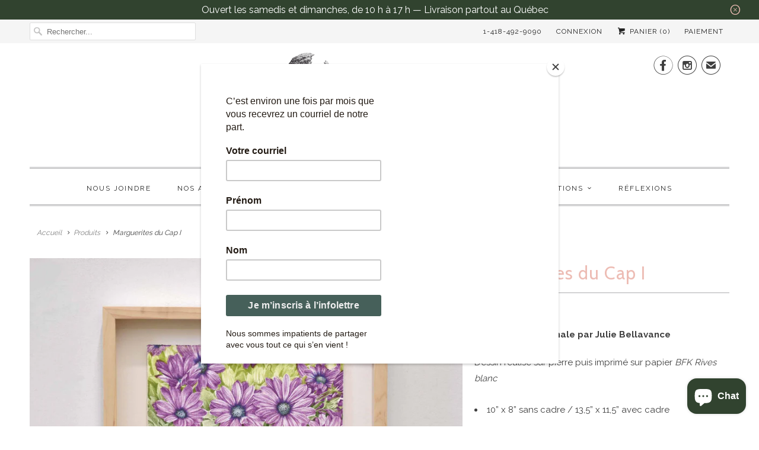

--- FILE ---
content_type: text/html; charset=utf-8
request_url: https://champagneparadis.com/products/marguerite-du-cap-i
body_size: 21101
content:
<!DOCTYPE html>
<html lang="fr">
  <head>
    <meta charset="utf-8">
    <meta http-equiv="cleartype" content="on">
    <meta name="robots" content="index,follow">

    
    <title>Marguerites du Cap I - champagneparadis.com</title>

    
      <meta name="description" content="Les marguerites du Cap de Julie Bellavance, représentée à Kamouraska chez Champagne et Paradis. Variante rose et mauve, cadre en érable par Atelier 27 x 27." />
    

    <!-- Custom Fonts -->
    
      <link href="//fonts.googleapis.com/css?family=.|Raleway:light,normal,bold|Cabin:light,normal,bold|Raleway:light,normal,bold|Raleway:light,normal,bold|Raleway:light,normal,bold" rel="stylesheet" type="text/css" />
    

    

<meta name="author" content="champagneparadis.com">
<meta property="og:url" content="https://champagneparadis.com/products/marguerite-du-cap-i">
<meta property="og:site_name" content="champagneparadis.com">


  <meta property="og:type" content="product">
  <meta property="og:title" content="Marguerites du Cap I">
  
    <meta property="og:image" content="http://champagneparadis.com/cdn/shop/files/Marguerites-du-cap_Julie-Bellavance_600x.jpg?v=1764792651">
    <meta property="og:image:secure_url" content="https://champagneparadis.com/cdn/shop/files/Marguerites-du-cap_Julie-Bellavance_600x.jpg?v=1764792651">
    
  
    <meta property="og:image" content="http://champagneparadis.com/cdn/shop/files/image_2fe475f2-c99f-42e7-80cc-745ad60b3cee_600x.jpg?v=1687545576">
    <meta property="og:image:secure_url" content="https://champagneparadis.com/cdn/shop/files/image_2fe475f2-c99f-42e7-80cc-745ad60b3cee_600x.jpg?v=1687545576">
    
  
    <meta property="og:image" content="http://champagneparadis.com/cdn/shop/files/image_084778e2-ef90-499d-ad3d-218abaf534c5_600x.jpg?v=1687545577">
    <meta property="og:image:secure_url" content="https://champagneparadis.com/cdn/shop/files/image_084778e2-ef90-499d-ad3d-218abaf534c5_600x.jpg?v=1687545577">
    
  
  <meta property="og:price:amount" content="450.00">
  <meta property="og:price:currency" content="CAD">


  <meta property="og:description" content="Les marguerites du Cap de Julie Bellavance, représentée à Kamouraska chez Champagne et Paradis. Variante rose et mauve, cadre en érable par Atelier 27 x 27.">




<meta name="twitter:card" content="summary">

  <meta name="twitter:title" content="Marguerites du Cap I">
  <meta name="twitter:description" content="Lithographie originale par Julie Bellavance
Dessin réalisé sur pierre puis imprimé sur papier BFK Rives blanc

10” x 8” sans cadre / 13,5” x 11,5” avec cadre
Année de production : 2023
Variante I/II (rose et mauve)
Tirage limité de 14 exemplaires
Signée et numérotée par l’artiste

Encadrée avec un cadre en érable naturel avec verre AR70 (protection anti UV et antireflets) fabriqué par Atelier 27 x 27 et vient avec un certificat d&#39;authenticité.
Disponible | Available
* Le coût de livraison est calculé pour le Québec seulement. Merci de nous contacter afin de faire évaluer ce coût si vous êtes à l’extérieur de la province !">
  <meta name="twitter:image" content="https://champagneparadis.com/cdn/shop/files/Marguerites-du-cap_Julie-Bellavance_240x.jpg?v=1764792651">
  <meta name="twitter:image:width" content="240">
  <meta name="twitter:image:height" content="240">



    
    

    <!-- Mobile Specific Metas -->
    <meta name="HandheldFriendly" content="True">
    <meta name="MobileOptimized" content="320">
    <meta name="viewport" content="width=device-width,initial-scale=1">
    <meta name="theme-color" content="#ffffff">

    <!-- Stylesheets for Responsive 6.4.0 -->
    <link href="//champagneparadis.com/cdn/shop/t/2/assets/styles.scss.css?v=60126799241395057881768703099" rel="stylesheet" type="text/css" media="all" />

    <!-- Icons -->
    
      <link rel="shortcut icon" type="image/x-icon" href="//champagneparadis.com/cdn/shop/files/Favicon_32x32.png?v=1693343584">
    
    <link rel="canonical" href="https://champagneparadis.com/products/marguerite-du-cap-i" />

    

    <script src="//champagneparadis.com/cdn/shop/t/2/assets/app.js?v=17343030346308288821524070368" type="text/javascript"></script>
    <script>window.performance && window.performance.mark && window.performance.mark('shopify.content_for_header.start');</script><meta name="facebook-domain-verification" content="1099o47cc7wtjbttb5jn5sfkebgl2e">
<meta name="google-site-verification" content="Ut-xATjHBIZVOPVKxXEas8xRKYHLt3lSHzDVBz9J6iw">
<meta id="shopify-digital-wallet" name="shopify-digital-wallet" content="/1555202111/digital_wallets/dialog">
<meta name="shopify-checkout-api-token" content="0e38b03dbbedf906c896aee47e4d7985">
<meta id="in-context-paypal-metadata" data-shop-id="1555202111" data-venmo-supported="false" data-environment="production" data-locale="fr_FR" data-paypal-v4="true" data-currency="CAD">
<link rel="alternate" type="application/json+oembed" href="https://champagneparadis.com/products/marguerite-du-cap-i.oembed">
<script async="async" src="/checkouts/internal/preloads.js?locale=fr-CA"></script>
<link rel="preconnect" href="https://shop.app" crossorigin="anonymous">
<script async="async" src="https://shop.app/checkouts/internal/preloads.js?locale=fr-CA&shop_id=1555202111" crossorigin="anonymous"></script>
<script id="apple-pay-shop-capabilities" type="application/json">{"shopId":1555202111,"countryCode":"CA","currencyCode":"CAD","merchantCapabilities":["supports3DS"],"merchantId":"gid:\/\/shopify\/Shop\/1555202111","merchantName":"champagneparadis.com","requiredBillingContactFields":["postalAddress","email"],"requiredShippingContactFields":["postalAddress","email"],"shippingType":"shipping","supportedNetworks":["visa","masterCard","amex","discover","interac","jcb"],"total":{"type":"pending","label":"champagneparadis.com","amount":"1.00"},"shopifyPaymentsEnabled":true,"supportsSubscriptions":true}</script>
<script id="shopify-features" type="application/json">{"accessToken":"0e38b03dbbedf906c896aee47e4d7985","betas":["rich-media-storefront-analytics"],"domain":"champagneparadis.com","predictiveSearch":true,"shopId":1555202111,"locale":"fr"}</script>
<script>var Shopify = Shopify || {};
Shopify.shop = "quaino3-com.myshopify.com";
Shopify.locale = "fr";
Shopify.currency = {"active":"CAD","rate":"1.0"};
Shopify.country = "CA";
Shopify.theme = {"name":"Responsive","id":13048414271,"schema_name":"Responsive","schema_version":"6.4.0","theme_store_id":304,"role":"main"};
Shopify.theme.handle = "null";
Shopify.theme.style = {"id":null,"handle":null};
Shopify.cdnHost = "champagneparadis.com/cdn";
Shopify.routes = Shopify.routes || {};
Shopify.routes.root = "/";</script>
<script type="module">!function(o){(o.Shopify=o.Shopify||{}).modules=!0}(window);</script>
<script>!function(o){function n(){var o=[];function n(){o.push(Array.prototype.slice.apply(arguments))}return n.q=o,n}var t=o.Shopify=o.Shopify||{};t.loadFeatures=n(),t.autoloadFeatures=n()}(window);</script>
<script>
  window.ShopifyPay = window.ShopifyPay || {};
  window.ShopifyPay.apiHost = "shop.app\/pay";
  window.ShopifyPay.redirectState = null;
</script>
<script id="shop-js-analytics" type="application/json">{"pageType":"product"}</script>
<script defer="defer" async type="module" src="//champagneparadis.com/cdn/shopifycloud/shop-js/modules/v2/client.init-shop-cart-sync_BcDpqI9l.fr.esm.js"></script>
<script defer="defer" async type="module" src="//champagneparadis.com/cdn/shopifycloud/shop-js/modules/v2/chunk.common_a1Rf5Dlz.esm.js"></script>
<script defer="defer" async type="module" src="//champagneparadis.com/cdn/shopifycloud/shop-js/modules/v2/chunk.modal_Djra7sW9.esm.js"></script>
<script type="module">
  await import("//champagneparadis.com/cdn/shopifycloud/shop-js/modules/v2/client.init-shop-cart-sync_BcDpqI9l.fr.esm.js");
await import("//champagneparadis.com/cdn/shopifycloud/shop-js/modules/v2/chunk.common_a1Rf5Dlz.esm.js");
await import("//champagneparadis.com/cdn/shopifycloud/shop-js/modules/v2/chunk.modal_Djra7sW9.esm.js");

  window.Shopify.SignInWithShop?.initShopCartSync?.({"fedCMEnabled":true,"windoidEnabled":true});

</script>
<script>
  window.Shopify = window.Shopify || {};
  if (!window.Shopify.featureAssets) window.Shopify.featureAssets = {};
  window.Shopify.featureAssets['shop-js'] = {"shop-cart-sync":["modules/v2/client.shop-cart-sync_BLrx53Hf.fr.esm.js","modules/v2/chunk.common_a1Rf5Dlz.esm.js","modules/v2/chunk.modal_Djra7sW9.esm.js"],"init-fed-cm":["modules/v2/client.init-fed-cm_C8SUwJ8U.fr.esm.js","modules/v2/chunk.common_a1Rf5Dlz.esm.js","modules/v2/chunk.modal_Djra7sW9.esm.js"],"shop-cash-offers":["modules/v2/client.shop-cash-offers_BBp_MjBM.fr.esm.js","modules/v2/chunk.common_a1Rf5Dlz.esm.js","modules/v2/chunk.modal_Djra7sW9.esm.js"],"shop-login-button":["modules/v2/client.shop-login-button_Dw6kG_iO.fr.esm.js","modules/v2/chunk.common_a1Rf5Dlz.esm.js","modules/v2/chunk.modal_Djra7sW9.esm.js"],"pay-button":["modules/v2/client.pay-button_BJDaAh68.fr.esm.js","modules/v2/chunk.common_a1Rf5Dlz.esm.js","modules/v2/chunk.modal_Djra7sW9.esm.js"],"shop-button":["modules/v2/client.shop-button_DBWL94V3.fr.esm.js","modules/v2/chunk.common_a1Rf5Dlz.esm.js","modules/v2/chunk.modal_Djra7sW9.esm.js"],"avatar":["modules/v2/client.avatar_BTnouDA3.fr.esm.js"],"init-windoid":["modules/v2/client.init-windoid_77FSIiws.fr.esm.js","modules/v2/chunk.common_a1Rf5Dlz.esm.js","modules/v2/chunk.modal_Djra7sW9.esm.js"],"init-shop-for-new-customer-accounts":["modules/v2/client.init-shop-for-new-customer-accounts_QoC3RJm9.fr.esm.js","modules/v2/client.shop-login-button_Dw6kG_iO.fr.esm.js","modules/v2/chunk.common_a1Rf5Dlz.esm.js","modules/v2/chunk.modal_Djra7sW9.esm.js"],"init-shop-email-lookup-coordinator":["modules/v2/client.init-shop-email-lookup-coordinator_D4ioGzPw.fr.esm.js","modules/v2/chunk.common_a1Rf5Dlz.esm.js","modules/v2/chunk.modal_Djra7sW9.esm.js"],"init-shop-cart-sync":["modules/v2/client.init-shop-cart-sync_BcDpqI9l.fr.esm.js","modules/v2/chunk.common_a1Rf5Dlz.esm.js","modules/v2/chunk.modal_Djra7sW9.esm.js"],"shop-toast-manager":["modules/v2/client.shop-toast-manager_B-eIbpHW.fr.esm.js","modules/v2/chunk.common_a1Rf5Dlz.esm.js","modules/v2/chunk.modal_Djra7sW9.esm.js"],"init-customer-accounts":["modules/v2/client.init-customer-accounts_BcBSUbIK.fr.esm.js","modules/v2/client.shop-login-button_Dw6kG_iO.fr.esm.js","modules/v2/chunk.common_a1Rf5Dlz.esm.js","modules/v2/chunk.modal_Djra7sW9.esm.js"],"init-customer-accounts-sign-up":["modules/v2/client.init-customer-accounts-sign-up_DvG__VHD.fr.esm.js","modules/v2/client.shop-login-button_Dw6kG_iO.fr.esm.js","modules/v2/chunk.common_a1Rf5Dlz.esm.js","modules/v2/chunk.modal_Djra7sW9.esm.js"],"shop-follow-button":["modules/v2/client.shop-follow-button_Dnx6fDH9.fr.esm.js","modules/v2/chunk.common_a1Rf5Dlz.esm.js","modules/v2/chunk.modal_Djra7sW9.esm.js"],"checkout-modal":["modules/v2/client.checkout-modal_BDH3MUqJ.fr.esm.js","modules/v2/chunk.common_a1Rf5Dlz.esm.js","modules/v2/chunk.modal_Djra7sW9.esm.js"],"shop-login":["modules/v2/client.shop-login_CV9Paj8R.fr.esm.js","modules/v2/chunk.common_a1Rf5Dlz.esm.js","modules/v2/chunk.modal_Djra7sW9.esm.js"],"lead-capture":["modules/v2/client.lead-capture_DGQOTB4e.fr.esm.js","modules/v2/chunk.common_a1Rf5Dlz.esm.js","modules/v2/chunk.modal_Djra7sW9.esm.js"],"payment-terms":["modules/v2/client.payment-terms_BQYK7nq4.fr.esm.js","modules/v2/chunk.common_a1Rf5Dlz.esm.js","modules/v2/chunk.modal_Djra7sW9.esm.js"]};
</script>
<script>(function() {
  var isLoaded = false;
  function asyncLoad() {
    if (isLoaded) return;
    isLoaded = true;
    var urls = ["https:\/\/chimpstatic.com\/mcjs-connected\/js\/users\/5db765f9698e0babd9c702411\/a24ff94819d0577aa9d7a9492.js?shop=quaino3-com.myshopify.com","https:\/\/cdn.nfcube.com\/instafeed-07605fd08eef3b05f6ee0bc66cc7bfff.js?shop=quaino3-com.myshopify.com"];
    for (var i = 0; i < urls.length; i++) {
      var s = document.createElement('script');
      s.type = 'text/javascript';
      s.async = true;
      s.src = urls[i];
      var x = document.getElementsByTagName('script')[0];
      x.parentNode.insertBefore(s, x);
    }
  };
  if(window.attachEvent) {
    window.attachEvent('onload', asyncLoad);
  } else {
    window.addEventListener('load', asyncLoad, false);
  }
})();</script>
<script id="__st">var __st={"a":1555202111,"offset":-18000,"reqid":"2f3c6f77-7db9-4d7b-9dbd-1aefe923a936-1769439898","pageurl":"champagneparadis.com\/products\/marguerite-du-cap-i","u":"98915972232e","p":"product","rtyp":"product","rid":7495584940224};</script>
<script>window.ShopifyPaypalV4VisibilityTracking = true;</script>
<script id="captcha-bootstrap">!function(){'use strict';const t='contact',e='account',n='new_comment',o=[[t,t],['blogs',n],['comments',n],[t,'customer']],c=[[e,'customer_login'],[e,'guest_login'],[e,'recover_customer_password'],[e,'create_customer']],r=t=>t.map((([t,e])=>`form[action*='/${t}']:not([data-nocaptcha='true']) input[name='form_type'][value='${e}']`)).join(','),a=t=>()=>t?[...document.querySelectorAll(t)].map((t=>t.form)):[];function s(){const t=[...o],e=r(t);return a(e)}const i='password',u='form_key',d=['recaptcha-v3-token','g-recaptcha-response','h-captcha-response',i],f=()=>{try{return window.sessionStorage}catch{return}},m='__shopify_v',_=t=>t.elements[u];function p(t,e,n=!1){try{const o=window.sessionStorage,c=JSON.parse(o.getItem(e)),{data:r}=function(t){const{data:e,action:n}=t;return t[m]||n?{data:e,action:n}:{data:t,action:n}}(c);for(const[e,n]of Object.entries(r))t.elements[e]&&(t.elements[e].value=n);n&&o.removeItem(e)}catch(o){console.error('form repopulation failed',{error:o})}}const l='form_type',E='cptcha';function T(t){t.dataset[E]=!0}const w=window,h=w.document,L='Shopify',v='ce_forms',y='captcha';let A=!1;((t,e)=>{const n=(g='f06e6c50-85a8-45c8-87d0-21a2b65856fe',I='https://cdn.shopify.com/shopifycloud/storefront-forms-hcaptcha/ce_storefront_forms_captcha_hcaptcha.v1.5.2.iife.js',D={infoText:'Protégé par hCaptcha',privacyText:'Confidentialité',termsText:'Conditions'},(t,e,n)=>{const o=w[L][v],c=o.bindForm;if(c)return c(t,g,e,D).then(n);var r;o.q.push([[t,g,e,D],n]),r=I,A||(h.body.append(Object.assign(h.createElement('script'),{id:'captcha-provider',async:!0,src:r})),A=!0)});var g,I,D;w[L]=w[L]||{},w[L][v]=w[L][v]||{},w[L][v].q=[],w[L][y]=w[L][y]||{},w[L][y].protect=function(t,e){n(t,void 0,e),T(t)},Object.freeze(w[L][y]),function(t,e,n,w,h,L){const[v,y,A,g]=function(t,e,n){const i=e?o:[],u=t?c:[],d=[...i,...u],f=r(d),m=r(i),_=r(d.filter((([t,e])=>n.includes(e))));return[a(f),a(m),a(_),s()]}(w,h,L),I=t=>{const e=t.target;return e instanceof HTMLFormElement?e:e&&e.form},D=t=>v().includes(t);t.addEventListener('submit',(t=>{const e=I(t);if(!e)return;const n=D(e)&&!e.dataset.hcaptchaBound&&!e.dataset.recaptchaBound,o=_(e),c=g().includes(e)&&(!o||!o.value);(n||c)&&t.preventDefault(),c&&!n&&(function(t){try{if(!f())return;!function(t){const e=f();if(!e)return;const n=_(t);if(!n)return;const o=n.value;o&&e.removeItem(o)}(t);const e=Array.from(Array(32),(()=>Math.random().toString(36)[2])).join('');!function(t,e){_(t)||t.append(Object.assign(document.createElement('input'),{type:'hidden',name:u})),t.elements[u].value=e}(t,e),function(t,e){const n=f();if(!n)return;const o=[...t.querySelectorAll(`input[type='${i}']`)].map((({name:t})=>t)),c=[...d,...o],r={};for(const[a,s]of new FormData(t).entries())c.includes(a)||(r[a]=s);n.setItem(e,JSON.stringify({[m]:1,action:t.action,data:r}))}(t,e)}catch(e){console.error('failed to persist form',e)}}(e),e.submit())}));const S=(t,e)=>{t&&!t.dataset[E]&&(n(t,e.some((e=>e===t))),T(t))};for(const o of['focusin','change'])t.addEventListener(o,(t=>{const e=I(t);D(e)&&S(e,y())}));const B=e.get('form_key'),M=e.get(l),P=B&&M;t.addEventListener('DOMContentLoaded',(()=>{const t=y();if(P)for(const e of t)e.elements[l].value===M&&p(e,B);[...new Set([...A(),...v().filter((t=>'true'===t.dataset.shopifyCaptcha))])].forEach((e=>S(e,t)))}))}(h,new URLSearchParams(w.location.search),n,t,e,['guest_login'])})(!0,!0)}();</script>
<script integrity="sha256-4kQ18oKyAcykRKYeNunJcIwy7WH5gtpwJnB7kiuLZ1E=" data-source-attribution="shopify.loadfeatures" defer="defer" src="//champagneparadis.com/cdn/shopifycloud/storefront/assets/storefront/load_feature-a0a9edcb.js" crossorigin="anonymous"></script>
<script crossorigin="anonymous" defer="defer" src="//champagneparadis.com/cdn/shopifycloud/storefront/assets/shopify_pay/storefront-65b4c6d7.js?v=20250812"></script>
<script data-source-attribution="shopify.dynamic_checkout.dynamic.init">var Shopify=Shopify||{};Shopify.PaymentButton=Shopify.PaymentButton||{isStorefrontPortableWallets:!0,init:function(){window.Shopify.PaymentButton.init=function(){};var t=document.createElement("script");t.src="https://champagneparadis.com/cdn/shopifycloud/portable-wallets/latest/portable-wallets.fr.js",t.type="module",document.head.appendChild(t)}};
</script>
<script data-source-attribution="shopify.dynamic_checkout.buyer_consent">
  function portableWalletsHideBuyerConsent(e){var t=document.getElementById("shopify-buyer-consent"),n=document.getElementById("shopify-subscription-policy-button");t&&n&&(t.classList.add("hidden"),t.setAttribute("aria-hidden","true"),n.removeEventListener("click",e))}function portableWalletsShowBuyerConsent(e){var t=document.getElementById("shopify-buyer-consent"),n=document.getElementById("shopify-subscription-policy-button");t&&n&&(t.classList.remove("hidden"),t.removeAttribute("aria-hidden"),n.addEventListener("click",e))}window.Shopify?.PaymentButton&&(window.Shopify.PaymentButton.hideBuyerConsent=portableWalletsHideBuyerConsent,window.Shopify.PaymentButton.showBuyerConsent=portableWalletsShowBuyerConsent);
</script>
<script data-source-attribution="shopify.dynamic_checkout.cart.bootstrap">document.addEventListener("DOMContentLoaded",(function(){function t(){return document.querySelector("shopify-accelerated-checkout-cart, shopify-accelerated-checkout")}if(t())Shopify.PaymentButton.init();else{new MutationObserver((function(e,n){t()&&(Shopify.PaymentButton.init(),n.disconnect())})).observe(document.body,{childList:!0,subtree:!0})}}));
</script>
<script id='scb4127' type='text/javascript' async='' src='https://champagneparadis.com/cdn/shopifycloud/privacy-banner/storefront-banner.js'></script><link id="shopify-accelerated-checkout-styles" rel="stylesheet" media="screen" href="https://champagneparadis.com/cdn/shopifycloud/portable-wallets/latest/accelerated-checkout-backwards-compat.css" crossorigin="anonymous">
<style id="shopify-accelerated-checkout-cart">
        #shopify-buyer-consent {
  margin-top: 1em;
  display: inline-block;
  width: 100%;
}

#shopify-buyer-consent.hidden {
  display: none;
}

#shopify-subscription-policy-button {
  background: none;
  border: none;
  padding: 0;
  text-decoration: underline;
  font-size: inherit;
  cursor: pointer;
}

#shopify-subscription-policy-button::before {
  box-shadow: none;
}

      </style>

<script>window.performance && window.performance.mark && window.performance.mark('shopify.content_for_header.end');</script>

    <noscript>
      <style>
        .slides > li:first-child {display: block;}
        .image__fallback {
          width: 100vw;
          display: block !important;
          max-width: 100vw !important;
          margin-bottom: 0;
        }
        .no-js-only {
          display: inherit !important;
        }
        .icon-cart.cart-button {
          display: none;
        }
        .lazyload {
          opacity: 1;
          -webkit-filter: blur(0);
          filter: blur(0);
        }
        .animate_right,
        .animate_left,
        .animate_up,
        .animate_down {
          opacity: 1;
        }
        .flexslider .slides>li {
          display: block;
        }
        .product_section .product_form {
          opacity: 1;
        }
        .multi_select,
        form .select {
          display: block !important;
        }
        .swatch_options {
          display: none;
        }
      </style>
    </noscript>

  <!-- BEGIN app block: shopify://apps/instafeed/blocks/head-block/c447db20-095d-4a10-9725-b5977662c9d5 --><link rel="preconnect" href="https://cdn.nfcube.com/">
<link rel="preconnect" href="https://scontent.cdninstagram.com/">


  <script>
    document.addEventListener('DOMContentLoaded', function () {
      let instafeedScript = document.createElement('script');

      
        instafeedScript.src = 'https://cdn.nfcube.com/instafeed-07605fd08eef3b05f6ee0bc66cc7bfff.js';
      

      document.body.appendChild(instafeedScript);
    });
  </script>





<!-- END app block --><script src="https://cdn.shopify.com/extensions/e8878072-2f6b-4e89-8082-94b04320908d/inbox-1254/assets/inbox-chat-loader.js" type="text/javascript" defer="defer"></script>
<link href="https://monorail-edge.shopifysvc.com" rel="dns-prefetch">
<script>(function(){if ("sendBeacon" in navigator && "performance" in window) {try {var session_token_from_headers = performance.getEntriesByType('navigation')[0].serverTiming.find(x => x.name == '_s').description;} catch {var session_token_from_headers = undefined;}var session_cookie_matches = document.cookie.match(/_shopify_s=([^;]*)/);var session_token_from_cookie = session_cookie_matches && session_cookie_matches.length === 2 ? session_cookie_matches[1] : "";var session_token = session_token_from_headers || session_token_from_cookie || "";function handle_abandonment_event(e) {var entries = performance.getEntries().filter(function(entry) {return /monorail-edge.shopifysvc.com/.test(entry.name);});if (!window.abandonment_tracked && entries.length === 0) {window.abandonment_tracked = true;var currentMs = Date.now();var navigation_start = performance.timing.navigationStart;var payload = {shop_id: 1555202111,url: window.location.href,navigation_start,duration: currentMs - navigation_start,session_token,page_type: "product"};window.navigator.sendBeacon("https://monorail-edge.shopifysvc.com/v1/produce", JSON.stringify({schema_id: "online_store_buyer_site_abandonment/1.1",payload: payload,metadata: {event_created_at_ms: currentMs,event_sent_at_ms: currentMs}}));}}window.addEventListener('pagehide', handle_abandonment_event);}}());</script>
<script id="web-pixels-manager-setup">(function e(e,d,r,n,o){if(void 0===o&&(o={}),!Boolean(null===(a=null===(i=window.Shopify)||void 0===i?void 0:i.analytics)||void 0===a?void 0:a.replayQueue)){var i,a;window.Shopify=window.Shopify||{};var t=window.Shopify;t.analytics=t.analytics||{};var s=t.analytics;s.replayQueue=[],s.publish=function(e,d,r){return s.replayQueue.push([e,d,r]),!0};try{self.performance.mark("wpm:start")}catch(e){}var l=function(){var e={modern:/Edge?\/(1{2}[4-9]|1[2-9]\d|[2-9]\d{2}|\d{4,})\.\d+(\.\d+|)|Firefox\/(1{2}[4-9]|1[2-9]\d|[2-9]\d{2}|\d{4,})\.\d+(\.\d+|)|Chrom(ium|e)\/(9{2}|\d{3,})\.\d+(\.\d+|)|(Maci|X1{2}).+ Version\/(15\.\d+|(1[6-9]|[2-9]\d|\d{3,})\.\d+)([,.]\d+|)( \(\w+\)|)( Mobile\/\w+|) Safari\/|Chrome.+OPR\/(9{2}|\d{3,})\.\d+\.\d+|(CPU[ +]OS|iPhone[ +]OS|CPU[ +]iPhone|CPU IPhone OS|CPU iPad OS)[ +]+(15[._]\d+|(1[6-9]|[2-9]\d|\d{3,})[._]\d+)([._]\d+|)|Android:?[ /-](13[3-9]|1[4-9]\d|[2-9]\d{2}|\d{4,})(\.\d+|)(\.\d+|)|Android.+Firefox\/(13[5-9]|1[4-9]\d|[2-9]\d{2}|\d{4,})\.\d+(\.\d+|)|Android.+Chrom(ium|e)\/(13[3-9]|1[4-9]\d|[2-9]\d{2}|\d{4,})\.\d+(\.\d+|)|SamsungBrowser\/([2-9]\d|\d{3,})\.\d+/,legacy:/Edge?\/(1[6-9]|[2-9]\d|\d{3,})\.\d+(\.\d+|)|Firefox\/(5[4-9]|[6-9]\d|\d{3,})\.\d+(\.\d+|)|Chrom(ium|e)\/(5[1-9]|[6-9]\d|\d{3,})\.\d+(\.\d+|)([\d.]+$|.*Safari\/(?![\d.]+ Edge\/[\d.]+$))|(Maci|X1{2}).+ Version\/(10\.\d+|(1[1-9]|[2-9]\d|\d{3,})\.\d+)([,.]\d+|)( \(\w+\)|)( Mobile\/\w+|) Safari\/|Chrome.+OPR\/(3[89]|[4-9]\d|\d{3,})\.\d+\.\d+|(CPU[ +]OS|iPhone[ +]OS|CPU[ +]iPhone|CPU IPhone OS|CPU iPad OS)[ +]+(10[._]\d+|(1[1-9]|[2-9]\d|\d{3,})[._]\d+)([._]\d+|)|Android:?[ /-](13[3-9]|1[4-9]\d|[2-9]\d{2}|\d{4,})(\.\d+|)(\.\d+|)|Mobile Safari.+OPR\/([89]\d|\d{3,})\.\d+\.\d+|Android.+Firefox\/(13[5-9]|1[4-9]\d|[2-9]\d{2}|\d{4,})\.\d+(\.\d+|)|Android.+Chrom(ium|e)\/(13[3-9]|1[4-9]\d|[2-9]\d{2}|\d{4,})\.\d+(\.\d+|)|Android.+(UC? ?Browser|UCWEB|U3)[ /]?(15\.([5-9]|\d{2,})|(1[6-9]|[2-9]\d|\d{3,})\.\d+)\.\d+|SamsungBrowser\/(5\.\d+|([6-9]|\d{2,})\.\d+)|Android.+MQ{2}Browser\/(14(\.(9|\d{2,})|)|(1[5-9]|[2-9]\d|\d{3,})(\.\d+|))(\.\d+|)|K[Aa][Ii]OS\/(3\.\d+|([4-9]|\d{2,})\.\d+)(\.\d+|)/},d=e.modern,r=e.legacy,n=navigator.userAgent;return n.match(d)?"modern":n.match(r)?"legacy":"unknown"}(),u="modern"===l?"modern":"legacy",c=(null!=n?n:{modern:"",legacy:""})[u],f=function(e){return[e.baseUrl,"/wpm","/b",e.hashVersion,"modern"===e.buildTarget?"m":"l",".js"].join("")}({baseUrl:d,hashVersion:r,buildTarget:u}),m=function(e){var d=e.version,r=e.bundleTarget,n=e.surface,o=e.pageUrl,i=e.monorailEndpoint;return{emit:function(e){var a=e.status,t=e.errorMsg,s=(new Date).getTime(),l=JSON.stringify({metadata:{event_sent_at_ms:s},events:[{schema_id:"web_pixels_manager_load/3.1",payload:{version:d,bundle_target:r,page_url:o,status:a,surface:n,error_msg:t},metadata:{event_created_at_ms:s}}]});if(!i)return console&&console.warn&&console.warn("[Web Pixels Manager] No Monorail endpoint provided, skipping logging."),!1;try{return self.navigator.sendBeacon.bind(self.navigator)(i,l)}catch(e){}var u=new XMLHttpRequest;try{return u.open("POST",i,!0),u.setRequestHeader("Content-Type","text/plain"),u.send(l),!0}catch(e){return console&&console.warn&&console.warn("[Web Pixels Manager] Got an unhandled error while logging to Monorail."),!1}}}}({version:r,bundleTarget:l,surface:e.surface,pageUrl:self.location.href,monorailEndpoint:e.monorailEndpoint});try{o.browserTarget=l,function(e){var d=e.src,r=e.async,n=void 0===r||r,o=e.onload,i=e.onerror,a=e.sri,t=e.scriptDataAttributes,s=void 0===t?{}:t,l=document.createElement("script"),u=document.querySelector("head"),c=document.querySelector("body");if(l.async=n,l.src=d,a&&(l.integrity=a,l.crossOrigin="anonymous"),s)for(var f in s)if(Object.prototype.hasOwnProperty.call(s,f))try{l.dataset[f]=s[f]}catch(e){}if(o&&l.addEventListener("load",o),i&&l.addEventListener("error",i),u)u.appendChild(l);else{if(!c)throw new Error("Did not find a head or body element to append the script");c.appendChild(l)}}({src:f,async:!0,onload:function(){if(!function(){var e,d;return Boolean(null===(d=null===(e=window.Shopify)||void 0===e?void 0:e.analytics)||void 0===d?void 0:d.initialized)}()){var d=window.webPixelsManager.init(e)||void 0;if(d){var r=window.Shopify.analytics;r.replayQueue.forEach((function(e){var r=e[0],n=e[1],o=e[2];d.publishCustomEvent(r,n,o)})),r.replayQueue=[],r.publish=d.publishCustomEvent,r.visitor=d.visitor,r.initialized=!0}}},onerror:function(){return m.emit({status:"failed",errorMsg:"".concat(f," has failed to load")})},sri:function(e){var d=/^sha384-[A-Za-z0-9+/=]+$/;return"string"==typeof e&&d.test(e)}(c)?c:"",scriptDataAttributes:o}),m.emit({status:"loading"})}catch(e){m.emit({status:"failed",errorMsg:(null==e?void 0:e.message)||"Unknown error"})}}})({shopId: 1555202111,storefrontBaseUrl: "https://champagneparadis.com",extensionsBaseUrl: "https://extensions.shopifycdn.com/cdn/shopifycloud/web-pixels-manager",monorailEndpoint: "https://monorail-edge.shopifysvc.com/unstable/produce_batch",surface: "storefront-renderer",enabledBetaFlags: ["2dca8a86"],webPixelsConfigList: [{"id":"476315840","configuration":"{\"config\":\"{\\\"pixel_id\\\":\\\"G-D9G9QJ3S3R\\\",\\\"target_country\\\":\\\"CA\\\",\\\"gtag_events\\\":[{\\\"type\\\":\\\"begin_checkout\\\",\\\"action_label\\\":\\\"G-D9G9QJ3S3R\\\"},{\\\"type\\\":\\\"search\\\",\\\"action_label\\\":\\\"G-D9G9QJ3S3R\\\"},{\\\"type\\\":\\\"view_item\\\",\\\"action_label\\\":[\\\"G-D9G9QJ3S3R\\\",\\\"MC-LJ6468EJWN\\\"]},{\\\"type\\\":\\\"purchase\\\",\\\"action_label\\\":[\\\"G-D9G9QJ3S3R\\\",\\\"MC-LJ6468EJWN\\\"]},{\\\"type\\\":\\\"page_view\\\",\\\"action_label\\\":[\\\"G-D9G9QJ3S3R\\\",\\\"MC-LJ6468EJWN\\\"]},{\\\"type\\\":\\\"add_payment_info\\\",\\\"action_label\\\":\\\"G-D9G9QJ3S3R\\\"},{\\\"type\\\":\\\"add_to_cart\\\",\\\"action_label\\\":\\\"G-D9G9QJ3S3R\\\"}],\\\"enable_monitoring_mode\\\":false}\"}","eventPayloadVersion":"v1","runtimeContext":"OPEN","scriptVersion":"b2a88bafab3e21179ed38636efcd8a93","type":"APP","apiClientId":1780363,"privacyPurposes":[],"dataSharingAdjustments":{"protectedCustomerApprovalScopes":["read_customer_address","read_customer_email","read_customer_name","read_customer_personal_data","read_customer_phone"]}},{"id":"shopify-app-pixel","configuration":"{}","eventPayloadVersion":"v1","runtimeContext":"STRICT","scriptVersion":"0450","apiClientId":"shopify-pixel","type":"APP","privacyPurposes":["ANALYTICS","MARKETING"]},{"id":"shopify-custom-pixel","eventPayloadVersion":"v1","runtimeContext":"LAX","scriptVersion":"0450","apiClientId":"shopify-pixel","type":"CUSTOM","privacyPurposes":["ANALYTICS","MARKETING"]}],isMerchantRequest: false,initData: {"shop":{"name":"champagneparadis.com","paymentSettings":{"currencyCode":"CAD"},"myshopifyDomain":"quaino3-com.myshopify.com","countryCode":"CA","storefrontUrl":"https:\/\/champagneparadis.com"},"customer":null,"cart":null,"checkout":null,"productVariants":[{"price":{"amount":695.0,"currencyCode":"CAD"},"product":{"title":"Marguerites du Cap I","vendor":"champagneparadis.com","id":"7495584940224","untranslatedTitle":"Marguerites du Cap I","url":"\/products\/marguerite-du-cap-i","type":"Oeuvre originale"},"id":"43709398483136","image":{"src":"\/\/champagneparadis.com\/cdn\/shop\/files\/Marguerites-du-cap_Julie-Bellavance.jpg?v=1764792651"},"sku":null,"title":"Avec cadre et avec livraison","untranslatedTitle":"Avec cadre et avec livraison"},{"price":{"amount":650.0,"currencyCode":"CAD"},"product":{"title":"Marguerites du Cap I","vendor":"champagneparadis.com","id":"7495584940224","untranslatedTitle":"Marguerites du Cap I","url":"\/products\/marguerite-du-cap-i","type":"Oeuvre originale"},"id":"43709398515904","image":{"src":"\/\/champagneparadis.com\/cdn\/shop\/files\/Marguerites-du-cap_Julie-Bellavance.jpg?v=1764792651"},"sku":null,"title":"Avec cadre et sans livraison","untranslatedTitle":"Avec cadre et sans livraison"},{"price":{"amount":450.0,"currencyCode":"CAD"},"product":{"title":"Marguerites du Cap I","vendor":"champagneparadis.com","id":"7495584940224","untranslatedTitle":"Marguerites du Cap I","url":"\/products\/marguerite-du-cap-i","type":"Oeuvre originale"},"id":"43709398548672","image":{"src":"\/\/champagneparadis.com\/cdn\/shop\/files\/Marguerites-du-cap_Julie-Bellavance.jpg?v=1764792651"},"sku":"","title":"Sans cadre et sans livraison","untranslatedTitle":"Sans cadre et sans livraison"},{"price":{"amount":475.0,"currencyCode":"CAD"},"product":{"title":"Marguerites du Cap I","vendor":"champagneparadis.com","id":"7495584940224","untranslatedTitle":"Marguerites du Cap I","url":"\/products\/marguerite-du-cap-i","type":"Oeuvre originale"},"id":"43709398581440","image":{"src":"\/\/champagneparadis.com\/cdn\/shop\/files\/Marguerites-du-cap_Julie-Bellavance.jpg?v=1764792651"},"sku":null,"title":"Sans cadre et avec livraison","untranslatedTitle":"Sans cadre et avec livraison"}],"purchasingCompany":null},},"https://champagneparadis.com/cdn","fcfee988w5aeb613cpc8e4bc33m6693e112",{"modern":"","legacy":""},{"shopId":"1555202111","storefrontBaseUrl":"https:\/\/champagneparadis.com","extensionBaseUrl":"https:\/\/extensions.shopifycdn.com\/cdn\/shopifycloud\/web-pixels-manager","surface":"storefront-renderer","enabledBetaFlags":"[\"2dca8a86\"]","isMerchantRequest":"false","hashVersion":"fcfee988w5aeb613cpc8e4bc33m6693e112","publish":"custom","events":"[[\"page_viewed\",{}],[\"product_viewed\",{\"productVariant\":{\"price\":{\"amount\":695.0,\"currencyCode\":\"CAD\"},\"product\":{\"title\":\"Marguerites du Cap I\",\"vendor\":\"champagneparadis.com\",\"id\":\"7495584940224\",\"untranslatedTitle\":\"Marguerites du Cap I\",\"url\":\"\/products\/marguerite-du-cap-i\",\"type\":\"Oeuvre originale\"},\"id\":\"43709398483136\",\"image\":{\"src\":\"\/\/champagneparadis.com\/cdn\/shop\/files\/Marguerites-du-cap_Julie-Bellavance.jpg?v=1764792651\"},\"sku\":null,\"title\":\"Avec cadre et avec livraison\",\"untranslatedTitle\":\"Avec cadre et avec livraison\"}}]]"});</script><script>
  window.ShopifyAnalytics = window.ShopifyAnalytics || {};
  window.ShopifyAnalytics.meta = window.ShopifyAnalytics.meta || {};
  window.ShopifyAnalytics.meta.currency = 'CAD';
  var meta = {"product":{"id":7495584940224,"gid":"gid:\/\/shopify\/Product\/7495584940224","vendor":"champagneparadis.com","type":"Oeuvre originale","handle":"marguerite-du-cap-i","variants":[{"id":43709398483136,"price":69500,"name":"Marguerites du Cap I - Avec cadre et avec livraison","public_title":"Avec cadre et avec livraison","sku":null},{"id":43709398515904,"price":65000,"name":"Marguerites du Cap I - Avec cadre et sans livraison","public_title":"Avec cadre et sans livraison","sku":null},{"id":43709398548672,"price":45000,"name":"Marguerites du Cap I - Sans cadre et sans livraison","public_title":"Sans cadre et sans livraison","sku":""},{"id":43709398581440,"price":47500,"name":"Marguerites du Cap I - Sans cadre et avec livraison","public_title":"Sans cadre et avec livraison","sku":null}],"remote":false},"page":{"pageType":"product","resourceType":"product","resourceId":7495584940224,"requestId":"2f3c6f77-7db9-4d7b-9dbd-1aefe923a936-1769439898"}};
  for (var attr in meta) {
    window.ShopifyAnalytics.meta[attr] = meta[attr];
  }
</script>
<script class="analytics">
  (function () {
    var customDocumentWrite = function(content) {
      var jquery = null;

      if (window.jQuery) {
        jquery = window.jQuery;
      } else if (window.Checkout && window.Checkout.$) {
        jquery = window.Checkout.$;
      }

      if (jquery) {
        jquery('body').append(content);
      }
    };

    var hasLoggedConversion = function(token) {
      if (token) {
        return document.cookie.indexOf('loggedConversion=' + token) !== -1;
      }
      return false;
    }

    var setCookieIfConversion = function(token) {
      if (token) {
        var twoMonthsFromNow = new Date(Date.now());
        twoMonthsFromNow.setMonth(twoMonthsFromNow.getMonth() + 2);

        document.cookie = 'loggedConversion=' + token + '; expires=' + twoMonthsFromNow;
      }
    }

    var trekkie = window.ShopifyAnalytics.lib = window.trekkie = window.trekkie || [];
    if (trekkie.integrations) {
      return;
    }
    trekkie.methods = [
      'identify',
      'page',
      'ready',
      'track',
      'trackForm',
      'trackLink'
    ];
    trekkie.factory = function(method) {
      return function() {
        var args = Array.prototype.slice.call(arguments);
        args.unshift(method);
        trekkie.push(args);
        return trekkie;
      };
    };
    for (var i = 0; i < trekkie.methods.length; i++) {
      var key = trekkie.methods[i];
      trekkie[key] = trekkie.factory(key);
    }
    trekkie.load = function(config) {
      trekkie.config = config || {};
      trekkie.config.initialDocumentCookie = document.cookie;
      var first = document.getElementsByTagName('script')[0];
      var script = document.createElement('script');
      script.type = 'text/javascript';
      script.onerror = function(e) {
        var scriptFallback = document.createElement('script');
        scriptFallback.type = 'text/javascript';
        scriptFallback.onerror = function(error) {
                var Monorail = {
      produce: function produce(monorailDomain, schemaId, payload) {
        var currentMs = new Date().getTime();
        var event = {
          schema_id: schemaId,
          payload: payload,
          metadata: {
            event_created_at_ms: currentMs,
            event_sent_at_ms: currentMs
          }
        };
        return Monorail.sendRequest("https://" + monorailDomain + "/v1/produce", JSON.stringify(event));
      },
      sendRequest: function sendRequest(endpointUrl, payload) {
        // Try the sendBeacon API
        if (window && window.navigator && typeof window.navigator.sendBeacon === 'function' && typeof window.Blob === 'function' && !Monorail.isIos12()) {
          var blobData = new window.Blob([payload], {
            type: 'text/plain'
          });

          if (window.navigator.sendBeacon(endpointUrl, blobData)) {
            return true;
          } // sendBeacon was not successful

        } // XHR beacon

        var xhr = new XMLHttpRequest();

        try {
          xhr.open('POST', endpointUrl);
          xhr.setRequestHeader('Content-Type', 'text/plain');
          xhr.send(payload);
        } catch (e) {
          console.log(e);
        }

        return false;
      },
      isIos12: function isIos12() {
        return window.navigator.userAgent.lastIndexOf('iPhone; CPU iPhone OS 12_') !== -1 || window.navigator.userAgent.lastIndexOf('iPad; CPU OS 12_') !== -1;
      }
    };
    Monorail.produce('monorail-edge.shopifysvc.com',
      'trekkie_storefront_load_errors/1.1',
      {shop_id: 1555202111,
      theme_id: 13048414271,
      app_name: "storefront",
      context_url: window.location.href,
      source_url: "//champagneparadis.com/cdn/s/trekkie.storefront.8d95595f799fbf7e1d32231b9a28fd43b70c67d3.min.js"});

        };
        scriptFallback.async = true;
        scriptFallback.src = '//champagneparadis.com/cdn/s/trekkie.storefront.8d95595f799fbf7e1d32231b9a28fd43b70c67d3.min.js';
        first.parentNode.insertBefore(scriptFallback, first);
      };
      script.async = true;
      script.src = '//champagneparadis.com/cdn/s/trekkie.storefront.8d95595f799fbf7e1d32231b9a28fd43b70c67d3.min.js';
      first.parentNode.insertBefore(script, first);
    };
    trekkie.load(
      {"Trekkie":{"appName":"storefront","development":false,"defaultAttributes":{"shopId":1555202111,"isMerchantRequest":null,"themeId":13048414271,"themeCityHash":"15899865347320294616","contentLanguage":"fr","currency":"CAD","eventMetadataId":"f95350b8-bb34-4b95-8466-2b544d5cbe20"},"isServerSideCookieWritingEnabled":true,"monorailRegion":"shop_domain","enabledBetaFlags":["65f19447"]},"Session Attribution":{},"S2S":{"facebookCapiEnabled":false,"source":"trekkie-storefront-renderer","apiClientId":580111}}
    );

    var loaded = false;
    trekkie.ready(function() {
      if (loaded) return;
      loaded = true;

      window.ShopifyAnalytics.lib = window.trekkie;

      var originalDocumentWrite = document.write;
      document.write = customDocumentWrite;
      try { window.ShopifyAnalytics.merchantGoogleAnalytics.call(this); } catch(error) {};
      document.write = originalDocumentWrite;

      window.ShopifyAnalytics.lib.page(null,{"pageType":"product","resourceType":"product","resourceId":7495584940224,"requestId":"2f3c6f77-7db9-4d7b-9dbd-1aefe923a936-1769439898","shopifyEmitted":true});

      var match = window.location.pathname.match(/checkouts\/(.+)\/(thank_you|post_purchase)/)
      var token = match? match[1]: undefined;
      if (!hasLoggedConversion(token)) {
        setCookieIfConversion(token);
        window.ShopifyAnalytics.lib.track("Viewed Product",{"currency":"CAD","variantId":43709398483136,"productId":7495584940224,"productGid":"gid:\/\/shopify\/Product\/7495584940224","name":"Marguerites du Cap I - Avec cadre et avec livraison","price":"695.00","sku":null,"brand":"champagneparadis.com","variant":"Avec cadre et avec livraison","category":"Oeuvre originale","nonInteraction":true,"remote":false},undefined,undefined,{"shopifyEmitted":true});
      window.ShopifyAnalytics.lib.track("monorail:\/\/trekkie_storefront_viewed_product\/1.1",{"currency":"CAD","variantId":43709398483136,"productId":7495584940224,"productGid":"gid:\/\/shopify\/Product\/7495584940224","name":"Marguerites du Cap I - Avec cadre et avec livraison","price":"695.00","sku":null,"brand":"champagneparadis.com","variant":"Avec cadre et avec livraison","category":"Oeuvre originale","nonInteraction":true,"remote":false,"referer":"https:\/\/champagneparadis.com\/products\/marguerite-du-cap-i"});
      }
    });


        var eventsListenerScript = document.createElement('script');
        eventsListenerScript.async = true;
        eventsListenerScript.src = "//champagneparadis.com/cdn/shopifycloud/storefront/assets/shop_events_listener-3da45d37.js";
        document.getElementsByTagName('head')[0].appendChild(eventsListenerScript);

})();</script>
  <script>
  if (!window.ga || (window.ga && typeof window.ga !== 'function')) {
    window.ga = function ga() {
      (window.ga.q = window.ga.q || []).push(arguments);
      if (window.Shopify && window.Shopify.analytics && typeof window.Shopify.analytics.publish === 'function') {
        window.Shopify.analytics.publish("ga_stub_called", {}, {sendTo: "google_osp_migration"});
      }
      console.error("Shopify's Google Analytics stub called with:", Array.from(arguments), "\nSee https://help.shopify.com/manual/promoting-marketing/pixels/pixel-migration#google for more information.");
    };
    if (window.Shopify && window.Shopify.analytics && typeof window.Shopify.analytics.publish === 'function') {
      window.Shopify.analytics.publish("ga_stub_initialized", {}, {sendTo: "google_osp_migration"});
    }
  }
</script>
<script
  defer
  src="https://champagneparadis.com/cdn/shopifycloud/perf-kit/shopify-perf-kit-3.0.4.min.js"
  data-application="storefront-renderer"
  data-shop-id="1555202111"
  data-render-region="gcp-us-east1"
  data-page-type="product"
  data-theme-instance-id="13048414271"
  data-theme-name="Responsive"
  data-theme-version="6.4.0"
  data-monorail-region="shop_domain"
  data-resource-timing-sampling-rate="10"
  data-shs="true"
  data-shs-beacon="true"
  data-shs-export-with-fetch="true"
  data-shs-logs-sample-rate="1"
  data-shs-beacon-endpoint="https://champagneparadis.com/api/collect"
></script>
</head>
  <body class="product">
    <div id="shopify-section-header" class="shopify-section header-section">
  <div class="announcementBar">
    <div class="announcementBar__message">
      
        <a href="/pages/contact">
          <p>Ouvert les samedis et dimanches, de 10 h à 17 h — Livraison partout au Québec</p>
        </a>
      
      <span class="ss-icon banner-close">&#x2421;</span>
    </div>
  </div>


<div class="top_bar top_bar--fixed-false">
  <div class="container">
    
      <div class="four columns top_bar_search">
        <form class="search" action="/search">
          
          <input type="text" name="q" class="search_box" placeholder="Rechercher..." value="" autocapitalize="off" autocomplete="off" autocorrect="off" />
        </form>
      </div>
    

    

    <div class="columns twelve">
      <ul>
        

        
          <li>
            <a href="tel:+14184929090">1-418-492-9090</a>
          </li>
        

        
          
            <li>
              <a href="https://champagneparadis.com/customer_authentication/redirect?locale=fr&amp;region_country=CA" id="customer_login_link">Connexion</a>
            </li>
          
        

        <li>
          <a href="/cart" class="cart_button"><span class="icon-cart"></span> Panier (<span class="cart_count">0</span>)</a>
        </li>
        <li>
          
            <a href="/cart" class="checkout">Paiement</a>
          
        </li>
      </ul>
    </div>
  </div>
</div>

<div class="container content">
  <div class="sixteen columns logo header-logo">
    
      <div class="header_icons">
        


  <a href="https://www.facebook.com/champagneparadis/" title="champagneparadis.com on Facebook" class="ss-icon" rel="me" target="_blank">
    &#xF610;
  </a>              













  <a href="https://www.instagram.com/galerie.champagneparadis/" title="champagneparadis.com on Instagram" class="ss-icon" rel="me" target="_blank"> 
    &#xF641;
  </a>              







  <a href="mailto:champagneparadis@gmail.com" title="Email champagneparadis.com" class="ss-icon" target="_blank">
    &#x2709;
  </a>              

      </div>
    

    <a href="/" title="champagneparadis.com" class="logo-align--center">
      
        <img src="//champagneparadis.com/cdn/shop/files/C_P_logo_vf1-lowres_hori_720x.png?v=1686061995" alt="champagneparadis.com" />
      
    </a>
  </div>

  <div class="sixteen columns clearfix">
    <div id="mobile_nav" class="nav-align--center nav-border--double">
      
    </div>
    <div id="nav" class=" nav-align--center
                          nav-border--double
                          nav-separator--none">
      <ul id="menu" role="navigation">
        
        
          
            <li>
              <a href="/pages/a-propos" >Nous joindre</a>
            </li>
          
        
          
            <li class="dropdown sub-menu" aria-haspopup="true" aria-expanded="false">
              <a 
                  class="" href="/collections/nouvel-arrivage"
                >
                Nos artistes (A-G)<span class="icon-down-arrow arrow"></span>
              </a>
              <ul class="animated fadeIn">
                
                  
                    <li><a href="/collections/marnixbassie">Marnix Bassie</a></li>
                  
                
                  
                    <li><a href="/collections/bellavance-julie">Julie Bellavance</a></li>
                  
                
                  
                    <li><a href="/collections/belzile-laurence">Laurence Belzile</a></li>
                  
                
                  
                    <li><a href="/collections/bolieu-caroline">Caroline Bolieu</a></li>
                  
                
                  
                    <li><a href="/collections/brunet-emile">Émile Brunet</a></li>
                  
                
                  
                    <li><a href="/collections/cantoro-jason">Jason Cantoro</a></li>
                  
                
                  
                    <li><a href="/collections/benoit-chartier">Benoit Chartier</a></li>
                  
                
                  
                    <li><a href="/collections/drolet-marie-claude">Marie-Claude Drolet</a></li>
                  
                
                  
                    <li><a href="/collections/durette-pierre">Pierre Durette</a></li>
                  
                
                  
                    <li><a href="/collections/giroux-bertrand-chloe">Chloé Giroux-Bertrand</a></li>
                  
                
                  
                    <li><a href="/collections/elisabeth-gravel">Elisabeth Gravel</a></li>
                  
                
                  
                    <li><a href="/collections/grooscors-amelie">Amélie Grooscors</a></li>
                  
                
              </ul>
            </li>
          
        
          
            <li class="dropdown sub-menu" aria-haspopup="true" aria-expanded="false">
              <a 
                  class="" href="/collections/lanthier-josiane"
                >
                Nos artistes (H-Z)<span class="icon-down-arrow arrow"></span>
              </a>
              <ul class="animated fadeIn">
                
                  
                    <li><a href="/collections/le-hudon-andreanne">Andréanne Le. Hudon</a></li>
                  
                
                  
                    <li><a href="/collections/joncas-alphiya">Alphiya Joncas</a></li>
                  
                
                  
                    <li><a href="/collections/jordan-lysa">Lysa Jordan</a></li>
                  
                
                  
                    <li><a href="/collections/lanthier-josiane">Josiane Lanthier</a></li>
                  
                
                  
                    <li><a href="/collections/locatelli-karine">Karine Locatelli</a></li>
                  
                
                  
                    <li><a href="/collections/locatelli-vanessa">Vanessa Locatelli</a></li>
                  
                
                  
                    <li><a href="/collections/charles-paradis">Charles Paradis</a></li>
                  
                
                  
                    <li><a href="/collections/poullaouec-gonidec-philippe">Philippe Poullaouec-Gonidec</a></li>
                  
                
                  
                    <li><a href="/collections/rioux-gabriel">Gabriel Rioux</a></li>
                  
                
                  
                    <li><a href="/collections/eva-maude-tc">Éva-Maude TC</a></li>
                  
                
                  
                    <li><a href="/collections/wallmichael">Michael Wall</a></li>
                  
                
              </ul>
            </li>
          
        
          
            <li>
              <a href="/collections/nouvel-arrivage" >Nouveautés</a>
            </li>
          
        
          
            <li class="dropdown sub-menu" aria-haspopup="true" aria-expanded="false">
              <a 
                  class="" href="/pages/champs-de-grace-lumiere-et-abondance"
                >
                Les expositions<span class="icon-down-arrow arrow"></span>
              </a>
              <ul class="animated fadeIn">
                
                  
                    <li class="sub-menu" aria-haspopup="true" aria-expanded="false">
                      <a 
                          class="" href="/pages/paysages-fragiles"
                        >
                        En cours <span class="icon-right-arrow arrow"></span>
                      </a>
                      <ul class="animated fadeIn">
                        
                          <li><a href="/pages/paysages-fragiles">Paysages fragiles</a></li>
                        
                      </ul>
                    </li>
                  
                
                  
                    <li class="sub-menu" aria-haspopup="true" aria-expanded="false">
                      <a 
                          class="" href="/pages/contours-d-ailleurs"
                        >
                        Expositions 2025 <span class="icon-right-arrow arrow"></span>
                      </a>
                      <ul class="animated fadeIn">
                        
                          <li><a href="/pages/champs-de-grace-lumiere-et-abondance">Champs de grâce : lumière et abondance</a></li>
                        
                          <li><a href="/pages/topographies-sensibles-et-ondes-lumineuses">Topographies sensibles et ondes lumineuses</a></li>
                        
                          <li><a href="/pages/jardin-racine">Solo : Jardin racine</a></li>
                        
                          <li><a href="/pages/les-loisirs-et-leurs-frequences">Les loisirs et leurs fréquences</a></li>
                        
                          <li><a href="/pages/l-oreille-au-sol">Solo : L’oreille au sol</a></li>
                        
                          <li><a href="/pages/horizons-croises">Solo : Horizons croisés</a></li>
                        
                          <li><a href="/pages/peregrinations">Pérégrinations</a></li>
                        
                          <li><a href="/pages/contours-d-ailleurs">Solo : Contours d’ailleurs</a></li>
                        
                      </ul>
                    </li>
                  
                
                  
                    <li class="sub-menu" aria-haspopup="true" aria-expanded="false">
                      <a 
                          class="" href="/pages/nouveaux-reperes"
                        >
                        Expositions 2024 <span class="icon-right-arrow arrow"></span>
                      </a>
                      <ul class="animated fadeIn">
                        
                          <li><a href="/pages/femme-fleur-comme-un-jour-de-pluie-au-jardin">Solo : Femme fleur, comme un jour de pluie au jardin</a></li>
                        
                          <li><a href="/pages/rivages-du-vivant">Rivages du vivant</a></li>
                        
                          <li><a href="/pages/le-temps-des-limiers">Solo : Le temps des limiers</a></li>
                        
                          <li><a href="/pages/zone-intertidale">Zone intertidale</a></li>
                        
                          <li><a href="/pages/cultiver-les-saisons">Cultiver les saisons</a></li>
                        
                          <li><a href="/pages/les-heures-miroir">Les heures miroir</a></li>
                        
                          <li><a href="/pages/les-iles">Les îles</a></li>
                        
                          <li><a href="/pages/nouveaux-reperes">Solo : Nouveaux repères</a></li>
                        
                      </ul>
                    </li>
                  
                
                  
                    <li class="sub-menu" aria-haspopup="true" aria-expanded="false">
                      <a 
                          class="" href="/pages/proliferation"
                        >
                        Expositions 2023 <span class="icon-right-arrow arrow"></span>
                      </a>
                      <ul class="animated fadeIn">
                        
                          <li><a href="/pages/reliques-et-pissenlits">Reliques et pissenlits</a></li>
                        
                          <li><a href="/pages/pareidolie">Solo : Paréidolie</a></li>
                        
                          <li><a href="/pages/corps-ubiquistes">Solo : Corps ubiquistes</a></li>
                        
                          <li><a href="/pages/fleur-feuille-et-racine">Solo : Fleur, feuille et racine</a></li>
                        
                          <li><a href="/pages/au-dela-du-repli">Solo : Au-delà du repli</a></li>
                        
                          <li><a href="/pages/cerdeira-schistes-et-foret-de-pins">Solo : Cerdeira, schistes et forêt de pins</a></li>
                        
                          <li><a href="/pages/omissions-volontaires">Solo : Omissions volontaires</a></li>
                        
                          <li><a href="/pages/roche-papier-bouquet">Roche, papier, bouquet</a></li>
                        
                          <li><a href="/pages/epinettes-noires-et-aulne-crispe">Épinettes noires et aulne crispé</a></li>
                        
                          <li><a href="/pages/nuances-insulaires">Solo : Nuances insulaires</a></li>
                        
                          <li><a href="/pages/paysage-haptique">Solo : Paysage haptique</a></li>
                        
                          <li><a href="/pages/proliferation">Solo : Prolifération</a></li>
                        
                      </ul>
                    </li>
                  
                
                  
                    <li class="sub-menu" aria-haspopup="true" aria-expanded="false">
                      <a 
                          class="" href="/pages/poesie-d-ecume-et-parfum-de-lichen"
                        >
                        Expositions 2022 <span class="icon-right-arrow arrow"></span>
                      </a>
                      <ul class="animated fadeIn">
                        
                          <li><a href="/pages/eva-maude-tc">Solo : Éva-Maude TC </a></li>
                        
                          <li><a href="/pages/les-quatorze-noctambules">Les quatorze noctambules</a></li>
                        
                          <li><a href="/pages/jardins">JARDINS</a></li>
                        
                          <li><a href="/pages/fragments-d-ete">Solo : Fragments d’été</a></li>
                        
                          <li><a href="/pages/variations-en-bleu-fonds-marins-et-cumulus">Variations en bleu : Fonds marins et cumulus</a></li>
                        
                          <li><a href="/pages/rassembler-les-espaces">Solo : Rassembler les espaces</a></li>
                        
                          <li><a href="/pages/strate-par-strate-de-la-pierre-au-papier">Solo : Strate par strate : de la pierre au papier</a></li>
                        
                          <li><a href="/pages/les-dependances">Solo : Les dépendances</a></li>
                        
                          <li><a href="/pages/rever-l-immensite">Solo : Rêver l’immensité</a></li>
                        
                          <li><a href="/pages/poesie-d-ecume-et-parfum-de-lichen">Poésie d’écume et parfum de lichen</a></li>
                        
                          <li><a href="/pages/par-dela-les-frontieres">Par-delà les frontières</a></li>
                        
                      </ul>
                    </li>
                  
                
                  
                    <li class="sub-menu" aria-haspopup="true" aria-expanded="false">
                      <a 
                          class="" href="/pages/cratere-et-paysages-non-identifies"
                        >
                        Expositions 2021 <span class="icon-right-arrow arrow"></span>
                      </a>
                      <ul class="animated fadeIn">
                        
                          <li><a href="/pages/cratere-et-paysages-non-identifies">Solo : Cratère et paysages non identifiés</a></li>
                        
                          <li><a href="/pages/fleurs-de-lune">Solo : Fleurs de lune</a></li>
                        
                          <li><a href="/pages/recents-paysages-les-soeurs-locatelli">Récents paysages</a></li>
                        
                          <li><a href="/pages/territoires-humains">Solo : Territoires humains</a></li>
                        
                          <li><a href="/pages/suivre-le-courant">Solo : Suivre le courant</a></li>
                        
                      </ul>
                    </li>
                  
                
                  
                    <li class="sub-menu" aria-haspopup="true" aria-expanded="false">
                      <a 
                          class="" href="/pages/mesure-et-demesure"
                        >
                        Expositions 2020 <span class="icon-right-arrow arrow"></span>
                      </a>
                      <ul class="animated fadeIn">
                        
                          <li><a href="/pages/parcelles-de-rivages-et-salicorne">Parcelles de rivages et salicorne</a></li>
                        
                          <li><a href="/pages/mesure-et-demesure">Solo : Mesure et démesure</a></li>
                        
                      </ul>
                    </li>
                  
                
              </ul>
            </li>
          
        
          
            <li>
              <a href="/blogs/reflexions-observations" >Réflexions</a>
            </li>
          
        
      </ul>
    </div>
  </div>
</div>

<style>
  .header-logo.logo a {
    max-width: 360px;
  }
  .featured_content a, .featured_content p {
    color: #31432f;
  }

  .promo_banner-show div.announcementBar {
    background-color: #31432f;
    
  }
  

  div.announcementBar__message a,
  div.announcementBar__message p {
    color: #ffffff;
  }
</style>

</div>

    <div class="container">
      

<div id="shopify-section-product-template" class="shopify-section product-template-section">
  <div class="sixteen columns">
    <div class="breadcrumb breadcrumb_text product_breadcrumb" itemscope itemtype="http://schema.org/BreadcrumbList">
      <span itemprop="itemListElement" itemscope itemtype="http://schema.org/ListItem"><a href="https://champagneparadis.com" title="champagneparadis.com" itemprop="item"><span itemprop="name">Accueil</span></a></span>
      <span class="icon-right-arrow"></span>
      <span itemprop="itemListElement" itemscope itemtype="http://schema.org/ListItem">
        
          <a href="/collections/all" title="Produits">Produits</a>
        
      </span>
      <span class="icon-right-arrow"></span>
      Marguerites du Cap I
    </div>
  </div>






  <div class="sixteen columns">
    <div class="product-7495584940224">


   <div class="section product_section clearfix  thumbnail_position--bottom-thumbnails  product_slideshow_animation--slide"
        data-thumbnail="bottom-thumbnails"
        data-slideshow-animation="slide"
        data-slideshow-speed="4"
        itemscope itemtype="http://schema.org/Product">

     <div class="flexslider-container ten columns alpha ">
       
<div class="flexslider product_gallery product-7495584940224-gallery product_slider ">
  <ul class="slides">
    
      <li data-thumb="//champagneparadis.com/cdn/shop/files/Marguerites-du-cap_Julie-Bellavance_400x400.jpg?v=1764792651" data-title="Marguerites du Cap I, par Julie Bellavance. Impression lithographique en trois couleurs de marguerites. Composition florale rose et mauve.">
        
          <a href="//champagneparadis.com/cdn/shop/files/Marguerites-du-cap_Julie-Bellavance_2048x.jpg?v=1764792651" class="fancybox" data-fancybox-group="7495584940224" title="Marguerites du Cap I, par Julie Bellavance. Impression lithographique en trois couleurs de marguerites. Composition florale rose et mauve.">
            <div class="image__container" style="max-width: 2400px">
              <img  src="//champagneparadis.com/cdn/shop/files/Marguerites-du-cap_Julie-Bellavance_300x.jpg?v=1764792651"
                    alt="Marguerites du Cap I, par Julie Bellavance. Impression lithographique en trois couleurs de marguerites. Composition florale rose et mauve."
                    class="lazyload lazyload--fade-in cloudzoom featured_image"
                    data-image-id="36341660876992"
                    data-index="0"
                    data-cloudzoom="zoomImage: '//champagneparadis.com/cdn/shop/files/Marguerites-du-cap_Julie-Bellavance_2048x.jpg?v=1764792651', tintColor: '#ffffff', zoomPosition: 'inside', zoomOffsetX: 0, touchStartDelay: 250, lazyLoadZoom: true"
                    data-sizes="auto"
                    data-srcset=" //champagneparadis.com/cdn/shop/files/Marguerites-du-cap_Julie-Bellavance_2048x.jpg?v=1764792651 2048w,
                                  //champagneparadis.com/cdn/shop/files/Marguerites-du-cap_Julie-Bellavance_1900x.jpg?v=1764792651 1900w,
                                  //champagneparadis.com/cdn/shop/files/Marguerites-du-cap_Julie-Bellavance_1600x.jpg?v=1764792651 1600w,
                                  //champagneparadis.com/cdn/shop/files/Marguerites-du-cap_Julie-Bellavance_1200x.jpg?v=1764792651 1200w,
                                  //champagneparadis.com/cdn/shop/files/Marguerites-du-cap_Julie-Bellavance_1000x.jpg?v=1764792651 1000w,
                                  //champagneparadis.com/cdn/shop/files/Marguerites-du-cap_Julie-Bellavance_800x.jpg?v=1764792651 800w,
                                  //champagneparadis.com/cdn/shop/files/Marguerites-du-cap_Julie-Bellavance_600x.jpg?v=1764792651 600w,
                                  //champagneparadis.com/cdn/shop/files/Marguerites-du-cap_Julie-Bellavance_400x.jpg?v=1764792651 400w"
                    data-src="//champagneparadis.com/cdn/shop/files/Marguerites-du-cap_Julie-Bellavance_2048x.jpg?v=1764792651"
                     />
            </div>
          </a>
        
      </li>
    
      <li data-thumb="//champagneparadis.com/cdn/shop/files/image_2fe475f2-c99f-42e7-80cc-745ad60b3cee_400x400.jpg?v=1687545576" data-title="Marguerites du Cap I">
        
          <a href="//champagneparadis.com/cdn/shop/files/image_2fe475f2-c99f-42e7-80cc-745ad60b3cee_2048x.jpg?v=1687545576" class="fancybox" data-fancybox-group="7495584940224" title="Marguerites du Cap I">
            <div class="image__container" style="max-width: 2400px">
              <img  src="//champagneparadis.com/cdn/shop/files/image_2fe475f2-c99f-42e7-80cc-745ad60b3cee_300x.jpg?v=1687545576"
                    alt="Marguerites du Cap I"
                    class="lazyload lazyload--fade-in cloudzoom "
                    data-image-id="36341660909760"
                    data-index="1"
                    data-cloudzoom="zoomImage: '//champagneparadis.com/cdn/shop/files/image_2fe475f2-c99f-42e7-80cc-745ad60b3cee_2048x.jpg?v=1687545576', tintColor: '#ffffff', zoomPosition: 'inside', zoomOffsetX: 0, touchStartDelay: 250, lazyLoadZoom: true"
                    data-sizes="auto"
                    data-srcset=" //champagneparadis.com/cdn/shop/files/image_2fe475f2-c99f-42e7-80cc-745ad60b3cee_2048x.jpg?v=1687545576 2048w,
                                  //champagneparadis.com/cdn/shop/files/image_2fe475f2-c99f-42e7-80cc-745ad60b3cee_1900x.jpg?v=1687545576 1900w,
                                  //champagneparadis.com/cdn/shop/files/image_2fe475f2-c99f-42e7-80cc-745ad60b3cee_1600x.jpg?v=1687545576 1600w,
                                  //champagneparadis.com/cdn/shop/files/image_2fe475f2-c99f-42e7-80cc-745ad60b3cee_1200x.jpg?v=1687545576 1200w,
                                  //champagneparadis.com/cdn/shop/files/image_2fe475f2-c99f-42e7-80cc-745ad60b3cee_1000x.jpg?v=1687545576 1000w,
                                  //champagneparadis.com/cdn/shop/files/image_2fe475f2-c99f-42e7-80cc-745ad60b3cee_800x.jpg?v=1687545576 800w,
                                  //champagneparadis.com/cdn/shop/files/image_2fe475f2-c99f-42e7-80cc-745ad60b3cee_600x.jpg?v=1687545576 600w,
                                  //champagneparadis.com/cdn/shop/files/image_2fe475f2-c99f-42e7-80cc-745ad60b3cee_400x.jpg?v=1687545576 400w"
                    data-src="//champagneparadis.com/cdn/shop/files/image_2fe475f2-c99f-42e7-80cc-745ad60b3cee_2048x.jpg?v=1687545576"
                     />
            </div>
          </a>
        
      </li>
    
      <li data-thumb="//champagneparadis.com/cdn/shop/files/image_084778e2-ef90-499d-ad3d-218abaf534c5_400x400.jpg?v=1687545577" data-title="Marguerites du Cap I">
        
          <a href="//champagneparadis.com/cdn/shop/files/image_084778e2-ef90-499d-ad3d-218abaf534c5_2048x.jpg?v=1687545577" class="fancybox" data-fancybox-group="7495584940224" title="Marguerites du Cap I">
            <div class="image__container" style="max-width: 2400px">
              <img  src="//champagneparadis.com/cdn/shop/files/image_084778e2-ef90-499d-ad3d-218abaf534c5_300x.jpg?v=1687545577"
                    alt="Marguerites du Cap I"
                    class="lazyload lazyload--fade-in cloudzoom "
                    data-image-id="36341660942528"
                    data-index="2"
                    data-cloudzoom="zoomImage: '//champagneparadis.com/cdn/shop/files/image_084778e2-ef90-499d-ad3d-218abaf534c5_2048x.jpg?v=1687545577', tintColor: '#ffffff', zoomPosition: 'inside', zoomOffsetX: 0, touchStartDelay: 250, lazyLoadZoom: true"
                    data-sizes="auto"
                    data-srcset=" //champagneparadis.com/cdn/shop/files/image_084778e2-ef90-499d-ad3d-218abaf534c5_2048x.jpg?v=1687545577 2048w,
                                  //champagneparadis.com/cdn/shop/files/image_084778e2-ef90-499d-ad3d-218abaf534c5_1900x.jpg?v=1687545577 1900w,
                                  //champagneparadis.com/cdn/shop/files/image_084778e2-ef90-499d-ad3d-218abaf534c5_1600x.jpg?v=1687545577 1600w,
                                  //champagneparadis.com/cdn/shop/files/image_084778e2-ef90-499d-ad3d-218abaf534c5_1200x.jpg?v=1687545577 1200w,
                                  //champagneparadis.com/cdn/shop/files/image_084778e2-ef90-499d-ad3d-218abaf534c5_1000x.jpg?v=1687545577 1000w,
                                  //champagneparadis.com/cdn/shop/files/image_084778e2-ef90-499d-ad3d-218abaf534c5_800x.jpg?v=1687545577 800w,
                                  //champagneparadis.com/cdn/shop/files/image_084778e2-ef90-499d-ad3d-218abaf534c5_600x.jpg?v=1687545577 600w,
                                  //champagneparadis.com/cdn/shop/files/image_084778e2-ef90-499d-ad3d-218abaf534c5_400x.jpg?v=1687545577 400w"
                    data-src="//champagneparadis.com/cdn/shop/files/image_084778e2-ef90-499d-ad3d-218abaf534c5_2048x.jpg?v=1687545577"
                     />
            </div>
          </a>
        
      </li>
    
      <li data-thumb="//champagneparadis.com/cdn/shop/files/image_a7a7442e-73dd-401b-a2ea-480c98e88ce8_400x400.jpg?v=1687545577" data-title="Marguerites du Cap I">
        
          <a href="//champagneparadis.com/cdn/shop/files/image_a7a7442e-73dd-401b-a2ea-480c98e88ce8_2048x.jpg?v=1687545577" class="fancybox" data-fancybox-group="7495584940224" title="Marguerites du Cap I">
            <div class="image__container" style="max-width: 2400px">
              <img  src="//champagneparadis.com/cdn/shop/files/image_a7a7442e-73dd-401b-a2ea-480c98e88ce8_300x.jpg?v=1687545577"
                    alt="Marguerites du Cap I"
                    class="lazyload lazyload--fade-in cloudzoom "
                    data-image-id="36341660975296"
                    data-index="3"
                    data-cloudzoom="zoomImage: '//champagneparadis.com/cdn/shop/files/image_a7a7442e-73dd-401b-a2ea-480c98e88ce8_2048x.jpg?v=1687545577', tintColor: '#ffffff', zoomPosition: 'inside', zoomOffsetX: 0, touchStartDelay: 250, lazyLoadZoom: true"
                    data-sizes="auto"
                    data-srcset=" //champagneparadis.com/cdn/shop/files/image_a7a7442e-73dd-401b-a2ea-480c98e88ce8_2048x.jpg?v=1687545577 2048w,
                                  //champagneparadis.com/cdn/shop/files/image_a7a7442e-73dd-401b-a2ea-480c98e88ce8_1900x.jpg?v=1687545577 1900w,
                                  //champagneparadis.com/cdn/shop/files/image_a7a7442e-73dd-401b-a2ea-480c98e88ce8_1600x.jpg?v=1687545577 1600w,
                                  //champagneparadis.com/cdn/shop/files/image_a7a7442e-73dd-401b-a2ea-480c98e88ce8_1200x.jpg?v=1687545577 1200w,
                                  //champagneparadis.com/cdn/shop/files/image_a7a7442e-73dd-401b-a2ea-480c98e88ce8_1000x.jpg?v=1687545577 1000w,
                                  //champagneparadis.com/cdn/shop/files/image_a7a7442e-73dd-401b-a2ea-480c98e88ce8_800x.jpg?v=1687545577 800w,
                                  //champagneparadis.com/cdn/shop/files/image_a7a7442e-73dd-401b-a2ea-480c98e88ce8_600x.jpg?v=1687545577 600w,
                                  //champagneparadis.com/cdn/shop/files/image_a7a7442e-73dd-401b-a2ea-480c98e88ce8_400x.jpg?v=1687545577 400w"
                    data-src="//champagneparadis.com/cdn/shop/files/image_a7a7442e-73dd-401b-a2ea-480c98e88ce8_2048x.jpg?v=1687545577"
                     />
            </div>
          </a>
        
      </li>
    
  </ul>
</div>

     </div>

     <div class="six columns omega">
      
      
      <h1 class="product_name" itemprop="name">Marguerites du Cap I</h1>

      

      

      

      


      
        <p class="modal_price" itemprop="offers" itemscope itemtype="http://schema.org/Offer">
          <meta itemprop="priceCurrency" content="CAD" />
          <meta itemprop="seller" content="champagneparadis.com" />
          <link itemprop="availability" href="http://schema.org/InStock">
          <meta itemprop="itemCondition" content="New" />

          <span class="sold_out"></span>
          <span itemprop="price" content="695.00" class="">
            <span class="current_price ">
              
                <span class="money">$695.00</span>
              
            </span>
          </span>
          <span class="was_price">
            
          </span>
        </p>

        
      

      
        
         <div class="description" itemprop="description">
           <p><strong>Lithographie originale par Julie Bellavance</strong></p>
<p>Dessin réalisé sur pierre puis imprimé sur papier <i>BFK Rives blanc</i></p>
<ul>
<li>10” x 8” sans cadre / 13,5” x 11,5” avec cadre</li>
<li>Année de production : 2023</li>
<li>Variante I/II (rose et mauve)</li>
<li>Tirage limité de 14 exemplaires</li>
<li>Signée et numérotée par l’artiste</li>
</ul>
<p>Encadrée avec un cadre en érable naturel <strong>avec verre AR70</strong><span> (protection anti UV et antireflets) </span>fabriqué par <em>Atelier 27 x 27</em> et vient avec un certificat d'authenticité.</p>
<p><br><strong>Disponible | Available</strong></p>
<p><em>* Le coût de livraison est calculé pour le Québec seulement. Merci de nous contacter afin de faire évaluer ce coût si vous êtes à l’extérieur de la province !</em></p>
         </div>
        
      

      
        
  

  <form action="/cart/add"
        method="post"
        class="clearfix product_form init product_form_options"
        id="product-form-7495584940224product-template"
        data-money-format="${{amount}}"
        data-shop-currency="CAD"
        data-select-id="product-select-7495584940224productproduct-template"
        data-enable-state="true"
        data-product="{&quot;id&quot;:7495584940224,&quot;title&quot;:&quot;Marguerites du Cap I&quot;,&quot;handle&quot;:&quot;marguerite-du-cap-i&quot;,&quot;description&quot;:&quot;\u003cp\u003e\u003cstrong\u003eLithographie originale par Julie Bellavance\u003c\/strong\u003e\u003c\/p\u003e\n\u003cp\u003eDessin réalisé sur pierre puis imprimé sur papier \u003ci\u003eBFK Rives blanc\u003c\/i\u003e\u003c\/p\u003e\n\u003cul\u003e\n\u003cli\u003e10” x 8” sans cadre \/ 13,5” x 11,5” avec cadre\u003c\/li\u003e\n\u003cli\u003eAnnée de production : 2023\u003c\/li\u003e\n\u003cli\u003eVariante I\/II (rose et mauve)\u003c\/li\u003e\n\u003cli\u003eTirage limité de 14 exemplaires\u003c\/li\u003e\n\u003cli\u003eSignée et numérotée par l’artiste\u003c\/li\u003e\n\u003c\/ul\u003e\n\u003cp\u003eEncadrée avec un cadre en érable naturel \u003cstrong\u003eavec verre AR70\u003c\/strong\u003e\u003cspan\u003e (protection anti UV et antireflets) \u003c\/span\u003efabriqué par \u003cem\u003eAtelier 27 x 27\u003c\/em\u003e et vient avec un certificat d&#39;authenticité.\u003c\/p\u003e\n\u003cp\u003e\u003cbr\u003e\u003cstrong\u003eDisponible | Available\u003c\/strong\u003e\u003c\/p\u003e\n\u003cp\u003e\u003cem\u003e* Le coût de livraison est calculé pour le Québec seulement. Merci de nous contacter afin de faire évaluer ce coût si vous êtes à l’extérieur de la province !\u003c\/em\u003e\u003c\/p\u003e&quot;,&quot;published_at&quot;:&quot;2023-06-24T09:00:04-04:00&quot;,&quot;created_at&quot;:&quot;2023-06-21T13:25:40-04:00&quot;,&quot;vendor&quot;:&quot;champagneparadis.com&quot;,&quot;type&quot;:&quot;Oeuvre originale&quot;,&quot;tags&quot;:[],&quot;price&quot;:45000,&quot;price_min&quot;:45000,&quot;price_max&quot;:69500,&quot;available&quot;:true,&quot;price_varies&quot;:true,&quot;compare_at_price&quot;:null,&quot;compare_at_price_min&quot;:0,&quot;compare_at_price_max&quot;:0,&quot;compare_at_price_varies&quot;:false,&quot;variants&quot;:[{&quot;id&quot;:43709398483136,&quot;title&quot;:&quot;Avec cadre et avec livraison&quot;,&quot;option1&quot;:&quot;Avec cadre et avec livraison&quot;,&quot;option2&quot;:null,&quot;option3&quot;:null,&quot;sku&quot;:null,&quot;requires_shipping&quot;:true,&quot;taxable&quot;:true,&quot;featured_image&quot;:null,&quot;available&quot;:true,&quot;name&quot;:&quot;Marguerites du Cap I - Avec cadre et avec livraison&quot;,&quot;public_title&quot;:&quot;Avec cadre et avec livraison&quot;,&quot;options&quot;:[&quot;Avec cadre et avec livraison&quot;],&quot;price&quot;:69500,&quot;weight&quot;:0,&quot;compare_at_price&quot;:null,&quot;inventory_management&quot;:&quot;shopify&quot;,&quot;barcode&quot;:null,&quot;requires_selling_plan&quot;:false,&quot;selling_plan_allocations&quot;:[]},{&quot;id&quot;:43709398515904,&quot;title&quot;:&quot;Avec cadre et sans livraison&quot;,&quot;option1&quot;:&quot;Avec cadre et sans livraison&quot;,&quot;option2&quot;:null,&quot;option3&quot;:null,&quot;sku&quot;:null,&quot;requires_shipping&quot;:true,&quot;taxable&quot;:true,&quot;featured_image&quot;:null,&quot;available&quot;:true,&quot;name&quot;:&quot;Marguerites du Cap I - Avec cadre et sans livraison&quot;,&quot;public_title&quot;:&quot;Avec cadre et sans livraison&quot;,&quot;options&quot;:[&quot;Avec cadre et sans livraison&quot;],&quot;price&quot;:65000,&quot;weight&quot;:0,&quot;compare_at_price&quot;:null,&quot;inventory_management&quot;:&quot;shopify&quot;,&quot;barcode&quot;:null,&quot;requires_selling_plan&quot;:false,&quot;selling_plan_allocations&quot;:[]},{&quot;id&quot;:43709398548672,&quot;title&quot;:&quot;Sans cadre et sans livraison&quot;,&quot;option1&quot;:&quot;Sans cadre et sans livraison&quot;,&quot;option2&quot;:null,&quot;option3&quot;:null,&quot;sku&quot;:&quot;&quot;,&quot;requires_shipping&quot;:true,&quot;taxable&quot;:true,&quot;featured_image&quot;:null,&quot;available&quot;:true,&quot;name&quot;:&quot;Marguerites du Cap I - Sans cadre et sans livraison&quot;,&quot;public_title&quot;:&quot;Sans cadre et sans livraison&quot;,&quot;options&quot;:[&quot;Sans cadre et sans livraison&quot;],&quot;price&quot;:45000,&quot;weight&quot;:0,&quot;compare_at_price&quot;:null,&quot;inventory_management&quot;:&quot;shopify&quot;,&quot;barcode&quot;:&quot;&quot;,&quot;requires_selling_plan&quot;:false,&quot;selling_plan_allocations&quot;:[]},{&quot;id&quot;:43709398581440,&quot;title&quot;:&quot;Sans cadre et avec livraison&quot;,&quot;option1&quot;:&quot;Sans cadre et avec livraison&quot;,&quot;option2&quot;:null,&quot;option3&quot;:null,&quot;sku&quot;:null,&quot;requires_shipping&quot;:true,&quot;taxable&quot;:true,&quot;featured_image&quot;:null,&quot;available&quot;:true,&quot;name&quot;:&quot;Marguerites du Cap I - Sans cadre et avec livraison&quot;,&quot;public_title&quot;:&quot;Sans cadre et avec livraison&quot;,&quot;options&quot;:[&quot;Sans cadre et avec livraison&quot;],&quot;price&quot;:47500,&quot;weight&quot;:0,&quot;compare_at_price&quot;:null,&quot;inventory_management&quot;:&quot;shopify&quot;,&quot;barcode&quot;:null,&quot;requires_selling_plan&quot;:false,&quot;selling_plan_allocations&quot;:[]}],&quot;images&quot;:[&quot;\/\/champagneparadis.com\/cdn\/shop\/files\/Marguerites-du-cap_Julie-Bellavance.jpg?v=1764792651&quot;,&quot;\/\/champagneparadis.com\/cdn\/shop\/files\/image_2fe475f2-c99f-42e7-80cc-745ad60b3cee.jpg?v=1687545576&quot;,&quot;\/\/champagneparadis.com\/cdn\/shop\/files\/image_084778e2-ef90-499d-ad3d-218abaf534c5.jpg?v=1687545577&quot;,&quot;\/\/champagneparadis.com\/cdn\/shop\/files\/image_a7a7442e-73dd-401b-a2ea-480c98e88ce8.jpg?v=1687545577&quot;],&quot;featured_image&quot;:&quot;\/\/champagneparadis.com\/cdn\/shop\/files\/Marguerites-du-cap_Julie-Bellavance.jpg?v=1764792651&quot;,&quot;options&quot;:[&quot;Livraison&quot;],&quot;media&quot;:[{&quot;alt&quot;:&quot;Marguerites du Cap I, par Julie Bellavance. Impression lithographique en trois couleurs de marguerites. Composition florale rose et mauve.&quot;,&quot;id&quot;:28794129187008,&quot;position&quot;:1,&quot;preview_image&quot;:{&quot;aspect_ratio&quot;:1.0,&quot;height&quot;:2400,&quot;width&quot;:2400,&quot;src&quot;:&quot;\/\/champagneparadis.com\/cdn\/shop\/files\/Marguerites-du-cap_Julie-Bellavance.jpg?v=1764792651&quot;},&quot;aspect_ratio&quot;:1.0,&quot;height&quot;:2400,&quot;media_type&quot;:&quot;image&quot;,&quot;src&quot;:&quot;\/\/champagneparadis.com\/cdn\/shop\/files\/Marguerites-du-cap_Julie-Bellavance.jpg?v=1764792651&quot;,&quot;width&quot;:2400},{&quot;alt&quot;:null,&quot;id&quot;:28794129219776,&quot;position&quot;:2,&quot;preview_image&quot;:{&quot;aspect_ratio&quot;:1.0,&quot;height&quot;:2400,&quot;width&quot;:2400,&quot;src&quot;:&quot;\/\/champagneparadis.com\/cdn\/shop\/files\/image_2fe475f2-c99f-42e7-80cc-745ad60b3cee.jpg?v=1687545576&quot;},&quot;aspect_ratio&quot;:1.0,&quot;height&quot;:2400,&quot;media_type&quot;:&quot;image&quot;,&quot;src&quot;:&quot;\/\/champagneparadis.com\/cdn\/shop\/files\/image_2fe475f2-c99f-42e7-80cc-745ad60b3cee.jpg?v=1687545576&quot;,&quot;width&quot;:2400},{&quot;alt&quot;:null,&quot;id&quot;:28794129252544,&quot;position&quot;:3,&quot;preview_image&quot;:{&quot;aspect_ratio&quot;:1.0,&quot;height&quot;:2400,&quot;width&quot;:2400,&quot;src&quot;:&quot;\/\/champagneparadis.com\/cdn\/shop\/files\/image_084778e2-ef90-499d-ad3d-218abaf534c5.jpg?v=1687545577&quot;},&quot;aspect_ratio&quot;:1.0,&quot;height&quot;:2400,&quot;media_type&quot;:&quot;image&quot;,&quot;src&quot;:&quot;\/\/champagneparadis.com\/cdn\/shop\/files\/image_084778e2-ef90-499d-ad3d-218abaf534c5.jpg?v=1687545577&quot;,&quot;width&quot;:2400},{&quot;alt&quot;:null,&quot;id&quot;:28794129285312,&quot;position&quot;:4,&quot;preview_image&quot;:{&quot;aspect_ratio&quot;:1.0,&quot;height&quot;:2400,&quot;width&quot;:2400,&quot;src&quot;:&quot;\/\/champagneparadis.com\/cdn\/shop\/files\/image_a7a7442e-73dd-401b-a2ea-480c98e88ce8.jpg?v=1687545577&quot;},&quot;aspect_ratio&quot;:1.0,&quot;height&quot;:2400,&quot;media_type&quot;:&quot;image&quot;,&quot;src&quot;:&quot;\/\/champagneparadis.com\/cdn\/shop\/files\/image_a7a7442e-73dd-401b-a2ea-480c98e88ce8.jpg?v=1687545577&quot;,&quot;width&quot;:2400}],&quot;requires_selling_plan&quot;:false,&quot;selling_plan_groups&quot;:[],&quot;content&quot;:&quot;\u003cp\u003e\u003cstrong\u003eLithographie originale par Julie Bellavance\u003c\/strong\u003e\u003c\/p\u003e\n\u003cp\u003eDessin réalisé sur pierre puis imprimé sur papier \u003ci\u003eBFK Rives blanc\u003c\/i\u003e\u003c\/p\u003e\n\u003cul\u003e\n\u003cli\u003e10” x 8” sans cadre \/ 13,5” x 11,5” avec cadre\u003c\/li\u003e\n\u003cli\u003eAnnée de production : 2023\u003c\/li\u003e\n\u003cli\u003eVariante I\/II (rose et mauve)\u003c\/li\u003e\n\u003cli\u003eTirage limité de 14 exemplaires\u003c\/li\u003e\n\u003cli\u003eSignée et numérotée par l’artiste\u003c\/li\u003e\n\u003c\/ul\u003e\n\u003cp\u003eEncadrée avec un cadre en érable naturel \u003cstrong\u003eavec verre AR70\u003c\/strong\u003e\u003cspan\u003e (protection anti UV et antireflets) \u003c\/span\u003efabriqué par \u003cem\u003eAtelier 27 x 27\u003c\/em\u003e et vient avec un certificat d&#39;authenticité.\u003c\/p\u003e\n\u003cp\u003e\u003cbr\u003e\u003cstrong\u003eDisponible | Available\u003c\/strong\u003e\u003c\/p\u003e\n\u003cp\u003e\u003cem\u003e* Le coût de livraison est calculé pour le Québec seulement. Merci de nous contacter afin de faire évaluer ce coût si vous êtes à l’extérieur de la province !\u003c\/em\u003e\u003c\/p\u003e&quot;}"
        
          data-variant-inventory='[{"id":43709398483136,"inventory_quantity":1,"inventory_management":"shopify","inventory_policy":"deny"},{"id":43709398515904,"inventory_quantity":1,"inventory_management":"shopify","inventory_policy":"deny"},{"id":43709398548672,"inventory_quantity":2,"inventory_management":"shopify","inventory_policy":"deny"},{"id":43709398581440,"inventory_quantity":2,"inventory_management":"shopify","inventory_policy":"deny"}]'
        
        data-product-id="7495584940224">

    
      <div class="select">
        <label>Livraison</label>
        <select id="product-select-7495584940224productproduct-template" name="id">
          
            <option selected="selected" value="43709398483136" data-sku="">Avec cadre et avec livraison</option>
          
            <option  value="43709398515904" data-sku="">Avec cadre et sans livraison</option>
          
            <option  value="43709398548672" data-sku="">Sans cadre et sans livraison</option>
          
            <option  value="43709398581440" data-sku="">Sans cadre et avec livraison</option>
          
        </select>
      </div>
    

    
      <div class="swatch_options">
        
          










<div class="swatch clearfix" data-option-index="0">
  <div class="option_title">Livraison</div>
  
  
    
    
      
       
      
      
      <input id="swatch-0-avec-cadre-et-avec-livraison-7495584940224product-template" type="radio" name="option-0" value="Avec cadre et avec livraison" checked />
      <div data-value="Avec cadre et avec livraison" class="swatch-element avec-cadre-et-avec-livraison-swatch available">
        
        
          <label for="swatch-0-avec-cadre-et-avec-livraison-7495584940224product-template">
            Avec cadre et avec livraison
            <img class="crossed-out" src="//champagneparadis.com/cdn/shop/t/2/assets/soldout.png?v=61569420112527000461522152472" />
          </label>
        
      </div>
    
    
      <script type="text/javascript">
        $('.swatch[data-option-index="0"] .avec-cadre-et-avec-livraison-swatch', '#product-form-7495584940224product-template').removeClass('soldout').addClass('available').find(':radio');
      </script>
    
  
    
    
      
       
      
      
      <input id="swatch-0-avec-cadre-et-sans-livraison-7495584940224product-template" type="radio" name="option-0" value="Avec cadre et sans livraison" />
      <div data-value="Avec cadre et sans livraison" class="swatch-element avec-cadre-et-sans-livraison-swatch available">
        
        
          <label for="swatch-0-avec-cadre-et-sans-livraison-7495584940224product-template">
            Avec cadre et sans livraison
            <img class="crossed-out" src="//champagneparadis.com/cdn/shop/t/2/assets/soldout.png?v=61569420112527000461522152472" />
          </label>
        
      </div>
    
    
      <script type="text/javascript">
        $('.swatch[data-option-index="0"] .avec-cadre-et-sans-livraison-swatch', '#product-form-7495584940224product-template').removeClass('soldout').addClass('available').find(':radio');
      </script>
    
  
    
    
      
       
      
      
      <input id="swatch-0-sans-cadre-et-sans-livraison-7495584940224product-template" type="radio" name="option-0" value="Sans cadre et sans livraison" />
      <div data-value="Sans cadre et sans livraison" class="swatch-element sans-cadre-et-sans-livraison-swatch available">
        
        
          <label for="swatch-0-sans-cadre-et-sans-livraison-7495584940224product-template">
            Sans cadre et sans livraison
            <img class="crossed-out" src="//champagneparadis.com/cdn/shop/t/2/assets/soldout.png?v=61569420112527000461522152472" />
          </label>
        
      </div>
    
    
      <script type="text/javascript">
        $('.swatch[data-option-index="0"] .sans-cadre-et-sans-livraison-swatch', '#product-form-7495584940224product-template').removeClass('soldout').addClass('available').find(':radio');
      </script>
    
  
    
    
      
       
      
      
      <input id="swatch-0-sans-cadre-et-avec-livraison-7495584940224product-template" type="radio" name="option-0" value="Sans cadre et avec livraison" />
      <div data-value="Sans cadre et avec livraison" class="swatch-element sans-cadre-et-avec-livraison-swatch available">
        
        
          <label for="swatch-0-sans-cadre-et-avec-livraison-7495584940224product-template">
            Sans cadre et avec livraison
            <img class="crossed-out" src="//champagneparadis.com/cdn/shop/t/2/assets/soldout.png?v=61569420112527000461522152472" />
          </label>
        
      </div>
    
    
      <script type="text/javascript">
        $('.swatch[data-option-index="0"] .sans-cadre-et-avec-livraison-swatch', '#product-form-7495584940224product-template').removeClass('soldout').addClass('available').find(':radio');
      </script>
    
  
</div>
        
      </div>
    

    
      <div class="items_left">
        
          

          <p><em>1 
            
              seul produit en inventaire
            
          </em></p>
        
      </div>
    

    
      <div class="left">
        <label for="quantity">Quantité</label>
        <input type="number" min="1" size="2" class="quantity" name="quantity" id="quantity" value="1"  />
      </div>
    
    <div class="purchase clearfix inline_purchase">
      

      
      <button type="submit" name="add" class="action_button add_to_cart" data-label="Ajouter au panier"><span class="text">Ajouter au panier</span></button>
    </div>
  </form>


      

      

      

      

      <div class="meta">
        

        

        
      </div>

      




  <hr />
  
<div class="social_buttons">
  

  

  <a target="_blank" class="icon-twitter-share" title="Partagez ceci sur Twitter" href="https://twitter.com/intent/tweet?text=Marguerites du Cap I&url=https://champagneparadis.com/products/marguerite-du-cap-i">Tweet</a>

  <a target="_blank" class="icon-facebook-share" title="Partagez ceci sur Facebook" href="https://www.facebook.com/sharer/sharer.php?u=https://champagneparadis.com/products/marguerite-du-cap-i">Share</a>

  
    <a target="_blank" data-pin-do="skipLink" class="icon-pinterest-share" title="Partagez ceci sur Pinterest" href="https://pinterest.com/pin/create/button/?url=https://champagneparadis.com/products/marguerite-du-cap-i&description=Marguerites du Cap I&media=https://champagneparadis.com/cdn/shop/files/Marguerites-du-cap_Julie-Bellavance_600x.jpg?v=1764792651">Pin It</a>
  

  <a target="_blank" class="icon-gplus-share" title="Partagez ceci sur Google+" href="https://plus.google.com/share?url=https://champagneparadis.com/products/marguerite-du-cap-i">Add</a>

  <a href="mailto:?subject=Je me suis dit que tu aimerais ce Marguerites du Cap I&amp;body=Salut, je regardais sur champagneparadis.com et j&#39;ai trouvé Marguerites du Cap I. Je voulais te mettre au courant.%0D%0A%0D%0Ahttps://champagneparadis.com/products/marguerite-du-cap-i" target="_blank" class="icon-mail" title="Envoyez cette page à un ami">Email</a>
</div>





      

    </div>

    
  </div>
</div>



<div class="sixteen columns">
  
</div>


  

  

  

  
    

      <div class="sixteen columns">
        <div class="section clearfix">
          <h2>Produits similaires</h2>
        </div>
      </div>


      
      
      
       <div class="sixteen columns">
          







<div itemtype="http://schema.org/ItemList" class="products">
  
    
      

        
  <div class="one-third column alpha thumbnail even" itemprop="itemListElement" itemscope itemtype="http://schema.org/Product">


  
  

  

  <a href="/products/l-asymetrie-des-roses" itemprop="url">
    <div class="relative product_image">
      <div class="product_container swap-true">
        <div class="image__container" style=" max-width:2400px; ">
          <img  src="//champagneparadis.com/cdn/shop/products/Asymetrie-des-roses_Julie-Bellavance_300x.jpg?v=1764792298"
                alt="L’asymétrie des roses, par Julie Bellavance. Dessin d’un bouton de rose réalisé sur pierre, puis imprimé sur papier Stonehenge blanc. Fleur rouge, cadre en érable."
                class="lazyload lazyload--fade-in"
                style=" max-width:2400px;"
                data-sizes="auto"
                data-src="//champagneparadis.com/cdn/shop/products/Asymetrie-des-roses_Julie-Bellavance_2048x.jpg?v=1764792298"
                data-srcset=" //champagneparadis.com/cdn/shop/products/Asymetrie-des-roses_Julie-Bellavance_2048x.jpg?v=1764792298 2048w,
                              //champagneparadis.com/cdn/shop/products/Asymetrie-des-roses_Julie-Bellavance_1600x.jpg?v=1764792298 1600w,
                              //champagneparadis.com/cdn/shop/products/Asymetrie-des-roses_Julie-Bellavance_1200x.jpg?v=1764792298 1200w,
                              //champagneparadis.com/cdn/shop/products/Asymetrie-des-roses_Julie-Bellavance_1000x.jpg?v=1764792298 1000w,
                              //champagneparadis.com/cdn/shop/products/Asymetrie-des-roses_Julie-Bellavance_800x.jpg?v=1764792298 800w,
                              //champagneparadis.com/cdn/shop/products/Asymetrie-des-roses_Julie-Bellavance_600x.jpg?v=1764792298 600w,
                              //champagneparadis.com/cdn/shop/products/Asymetrie-des-roses_Julie-Bellavance_400x.jpg?v=1764792298 400w"
              />
          
            <div class="image__container" style="max-width: 2400px; ">
              <img src="//champagneparadis.com/cdn/shop/products/Asymetrie-des-roses_Julie-Bellavance_900x.jpg?v=1764792298"
              class="secondary lazyload"
              alt="L’asymétrie des roses, par Julie Bellavance. Dessin d’un bouton de rose réalisé sur pierre, puis imprimé sur papier Stonehenge blanc. Fleur rouge, cadre en érable."
              />
            </div>
          
        </div>

      </div>
    </div>

    <div class="info">
      <span class="title" itemprop="name">L’asymétrie des roses</span>
      

      

      
        <span class="price " itemprop="offers" itemscope itemtype="http://schema.org/Offer">
          <meta itemprop="price" content="775.00" />
          <meta itemprop="priceCurrency" content="CAD" />
          <meta itemprop="seller" content="champagneparadis.com" />
          <link itemprop="availability" href="http://schema.org/InStock">
          <meta itemprop="itemCondition" content="New" />

          
            
              <small><em>À partir de</em></small>
            
            
              <span class="money">$775.00</span>
            
            
          
        </span>
      
    </div>
    <div class="banner_holder">
      
      
      
      
    </div>
  </a>
  
    <div data-fancybox-href="#product-7396313301184" class="quick_shop action_button" data-gallery="product-7396313301184-gallery">
      + Accès rapide
    </div>
  
  
  

  
    
    
  

</div>


  

  <div id="product-7396313301184" class="modal product-7396313301184">
    <div class="container section" style="width: inherit">
      <div class="eight columns modal_image flex-active-slide">
        
        <img  src="//champagneparadis.com/cdn/shop/products/Asymetrie-des-roses_Julie-Bellavance_580x@2x.jpg?v=1764792298"
              class="lazyload lazyload--fade-in"
              alt="L’asymétrie des roses, par Julie Bellavance. Dessin d’un bouton de rose réalisé sur pierre, puis imprimé sur papier Stonehenge blanc. Fleur rouge, cadre en érable." />
      </div>
      <div class="six columns">
        <h3>L’asymétrie des roses</h3>
        
        

        


        

        
          <p class="modal_price">
            <span class="sold_out"></span>
            <span class="">
              <span class="current_price ">
                
                  <span class="money">$840.00</span>
                
              </span>
            </span>
            <span class="was_price">
              
            </span>
          </p>

          
        

        

        
          
  

  <form action="/cart/add"
        method="post"
        class="clearfix product_form init product_form_options"
        id="product-form-7396313301184product-template"
        data-money-format="${{amount}}"
        data-shop-currency="CAD"
        data-select-id="product-select-7396313301184product-template"
        data-enable-state="true"
        data-product="{&quot;id&quot;:7396313301184,&quot;title&quot;:&quot;L’asymétrie des roses&quot;,&quot;handle&quot;:&quot;l-asymetrie-des-roses&quot;,&quot;description&quot;:&quot;\u003cp\u003e\u003cstrong\u003eLithographie originale par Julie Bellavance\u003c\/strong\u003e\u003c\/p\u003e\n\u003cp\u003eDessin réalisé sur pierre puis imprimé sur papier \u003ci\u003eBFK Rives blanc\u003c\/i\u003e \u003c\/p\u003e\n\u003cul\u003e\n\u003cli\u003e22” x 15” sans cadre \/ 25” x 18” avec cadre\u003c\/li\u003e\n\u003cli\u003eAnnée de production : 2016\u003c\/li\u003e\n\u003cli\u003eVariante III\/VIII (rouge sur blanc)\u003c\/li\u003e\n\u003cli\u003eTirage limité de 2 exemplaires\u003c\/li\u003e\n\u003cli\u003eSignée et numérotée par l’artiste\u003c\/li\u003e\n\u003c\/ul\u003e\n\u003cp\u003eEncadrée avec un cadre en érable naturel \u003cstrong\u003eavec \u003c\/strong\u003e\u003cspan\u003e\u003cstrong\u003everre AR70\u003c\/strong\u003e (protection anti UV et antireflets)\u003c\/span\u003e fabriqué par \u003cem\u003eAtelier 27 x 27\u003c\/em\u003e et vient avec un certificat d&#39;authenticité.\u003c\/p\u003e\n\u003cp\u003e\u003cbr\u003e\u003cstrong\u003eDisponible | Available\u003c\/strong\u003e \u003c\/p\u003e\n\u003cp\u003e\u003cem\u003e* Le coût de livraison est calculé pour le Québec seulement. Merci de nous contacter afin de faire évaluer ce coût si vous êtes à l’extérieur de la province !\u003c\/em\u003e\u003c\/p\u003e&quot;,&quot;published_at&quot;:&quot;2022-11-04T11:40:02-04:00&quot;,&quot;created_at&quot;:&quot;2022-11-04T11:40:03-04:00&quot;,&quot;vendor&quot;:&quot;champagneparadis.com&quot;,&quot;type&quot;:&quot;Oeuvre originale&quot;,&quot;tags&quot;:[],&quot;price&quot;:77500,&quot;price_min&quot;:77500,&quot;price_max&quot;:84000,&quot;available&quot;:true,&quot;price_varies&quot;:true,&quot;compare_at_price&quot;:null,&quot;compare_at_price_min&quot;:0,&quot;compare_at_price_max&quot;:0,&quot;compare_at_price_varies&quot;:false,&quot;variants&quot;:[{&quot;id&quot;:43274174922944,&quot;title&quot;:&quot;Avec cadre et avec livraison&quot;,&quot;option1&quot;:&quot;Avec cadre et avec livraison&quot;,&quot;option2&quot;:null,&quot;option3&quot;:null,&quot;sku&quot;:&quot;&quot;,&quot;requires_shipping&quot;:true,&quot;taxable&quot;:true,&quot;featured_image&quot;:null,&quot;available&quot;:true,&quot;name&quot;:&quot;L’asymétrie des roses - Avec cadre et avec livraison&quot;,&quot;public_title&quot;:&quot;Avec cadre et avec livraison&quot;,&quot;options&quot;:[&quot;Avec cadre et avec livraison&quot;],&quot;price&quot;:84000,&quot;weight&quot;:0,&quot;compare_at_price&quot;:null,&quot;inventory_management&quot;:&quot;shopify&quot;,&quot;barcode&quot;:null,&quot;requires_selling_plan&quot;:false,&quot;selling_plan_allocations&quot;:[]},{&quot;id&quot;:43274174955712,&quot;title&quot;:&quot;Avec cadre et sans livraison&quot;,&quot;option1&quot;:&quot;Avec cadre et sans livraison&quot;,&quot;option2&quot;:null,&quot;option3&quot;:null,&quot;sku&quot;:&quot;&quot;,&quot;requires_shipping&quot;:true,&quot;taxable&quot;:true,&quot;featured_image&quot;:null,&quot;available&quot;:true,&quot;name&quot;:&quot;L’asymétrie des roses - Avec cadre et sans livraison&quot;,&quot;public_title&quot;:&quot;Avec cadre et sans livraison&quot;,&quot;options&quot;:[&quot;Avec cadre et sans livraison&quot;],&quot;price&quot;:77500,&quot;weight&quot;:0,&quot;compare_at_price&quot;:null,&quot;inventory_management&quot;:&quot;shopify&quot;,&quot;barcode&quot;:null,&quot;requires_selling_plan&quot;:false,&quot;selling_plan_allocations&quot;:[]}],&quot;images&quot;:[&quot;\/\/champagneparadis.com\/cdn\/shop\/products\/Asymetrie-des-roses_Julie-Bellavance.jpg?v=1764792298&quot;],&quot;featured_image&quot;:&quot;\/\/champagneparadis.com\/cdn\/shop\/products\/Asymetrie-des-roses_Julie-Bellavance.jpg?v=1764792298&quot;,&quot;options&quot;:[&quot;Livraison&quot;],&quot;media&quot;:[{&quot;alt&quot;:&quot;L’asymétrie des roses, par Julie Bellavance. Dessin d’un bouton de rose réalisé sur pierre, puis imprimé sur papier Stonehenge blanc. Fleur rouge, cadre en érable.&quot;,&quot;id&quot;:27782850904256,&quot;position&quot;:1,&quot;preview_image&quot;:{&quot;aspect_ratio&quot;:1.0,&quot;height&quot;:2400,&quot;width&quot;:2400,&quot;src&quot;:&quot;\/\/champagneparadis.com\/cdn\/shop\/products\/Asymetrie-des-roses_Julie-Bellavance.jpg?v=1764792298&quot;},&quot;aspect_ratio&quot;:1.0,&quot;height&quot;:2400,&quot;media_type&quot;:&quot;image&quot;,&quot;src&quot;:&quot;\/\/champagneparadis.com\/cdn\/shop\/products\/Asymetrie-des-roses_Julie-Bellavance.jpg?v=1764792298&quot;,&quot;width&quot;:2400}],&quot;requires_selling_plan&quot;:false,&quot;selling_plan_groups&quot;:[],&quot;content&quot;:&quot;\u003cp\u003e\u003cstrong\u003eLithographie originale par Julie Bellavance\u003c\/strong\u003e\u003c\/p\u003e\n\u003cp\u003eDessin réalisé sur pierre puis imprimé sur papier \u003ci\u003eBFK Rives blanc\u003c\/i\u003e \u003c\/p\u003e\n\u003cul\u003e\n\u003cli\u003e22” x 15” sans cadre \/ 25” x 18” avec cadre\u003c\/li\u003e\n\u003cli\u003eAnnée de production : 2016\u003c\/li\u003e\n\u003cli\u003eVariante III\/VIII (rouge sur blanc)\u003c\/li\u003e\n\u003cli\u003eTirage limité de 2 exemplaires\u003c\/li\u003e\n\u003cli\u003eSignée et numérotée par l’artiste\u003c\/li\u003e\n\u003c\/ul\u003e\n\u003cp\u003eEncadrée avec un cadre en érable naturel \u003cstrong\u003eavec \u003c\/strong\u003e\u003cspan\u003e\u003cstrong\u003everre AR70\u003c\/strong\u003e (protection anti UV et antireflets)\u003c\/span\u003e fabriqué par \u003cem\u003eAtelier 27 x 27\u003c\/em\u003e et vient avec un certificat d&#39;authenticité.\u003c\/p\u003e\n\u003cp\u003e\u003cbr\u003e\u003cstrong\u003eDisponible | Available\u003c\/strong\u003e \u003c\/p\u003e\n\u003cp\u003e\u003cem\u003e* Le coût de livraison est calculé pour le Québec seulement. Merci de nous contacter afin de faire évaluer ce coût si vous êtes à l’extérieur de la province !\u003c\/em\u003e\u003c\/p\u003e&quot;}"
        
          data-variant-inventory='[{"id":43274174922944,"inventory_quantity":1,"inventory_management":"shopify","inventory_policy":"deny"},{"id":43274174955712,"inventory_quantity":1,"inventory_management":"shopify","inventory_policy":"deny"}]'
        
        data-product-id="7396313301184">

    
      <div class="select">
        <label>Livraison</label>
        <select id="product-select-7396313301184product-template" name="id">
          
            <option selected="selected" value="43274174922944" data-sku="">Avec cadre et avec livraison</option>
          
            <option  value="43274174955712" data-sku="">Avec cadre et sans livraison</option>
          
        </select>
      </div>
    

    
      <div class="swatch_options">
        
          










<div class="swatch clearfix" data-option-index="0">
  <div class="option_title">Livraison</div>
  
  
    
    
      
       
      
      
      <input id="swatch-0-avec-cadre-et-avec-livraison-7396313301184product-template" type="radio" name="option-0" value="Avec cadre et avec livraison" checked />
      <div data-value="Avec cadre et avec livraison" class="swatch-element avec-cadre-et-avec-livraison-swatch available">
        
        
          <label for="swatch-0-avec-cadre-et-avec-livraison-7396313301184product-template">
            Avec cadre et avec livraison
            <img class="crossed-out" src="//champagneparadis.com/cdn/shop/t/2/assets/soldout.png?v=61569420112527000461522152472" />
          </label>
        
      </div>
    
    
      <script type="text/javascript">
        $('.swatch[data-option-index="0"] .avec-cadre-et-avec-livraison-swatch', '#product-form-7396313301184product-template').removeClass('soldout').addClass('available').find(':radio');
      </script>
    
  
    
    
      
       
      
      
      <input id="swatch-0-avec-cadre-et-sans-livraison-7396313301184product-template" type="radio" name="option-0" value="Avec cadre et sans livraison" />
      <div data-value="Avec cadre et sans livraison" class="swatch-element avec-cadre-et-sans-livraison-swatch available">
        
        
          <label for="swatch-0-avec-cadre-et-sans-livraison-7396313301184product-template">
            Avec cadre et sans livraison
            <img class="crossed-out" src="//champagneparadis.com/cdn/shop/t/2/assets/soldout.png?v=61569420112527000461522152472" />
          </label>
        
      </div>
    
    
      <script type="text/javascript">
        $('.swatch[data-option-index="0"] .avec-cadre-et-sans-livraison-swatch', '#product-form-7396313301184product-template').removeClass('soldout').addClass('available').find(':radio');
      </script>
    
  
</div>
        
      </div>
    

    
      <div class="items_left">
        
          

          <p><em>1 
            
              seul produit en inventaire
            
          </em></p>
        
      </div>
    

    
      <div class="left">
        <label for="quantity">Quantité</label>
        <input type="number" min="1" size="2" class="quantity" name="quantity" id="quantity" value="1"  />
      </div>
    
    <div class="purchase clearfix inline_purchase">
      

      
      <button type="submit" name="add" class="action_button add_to_cart" data-label="Ajouter au panier"><span class="text">Ajouter au panier</span></button>
    </div>
  </form>


        

        
          <hr />
          
            
              <p>Lithographie originale par Julie Bellavance Dessin réalisé sur pierre puis imprimé sur papier BFK Rives blanc  22” x 15” sans cadre / 25” x 18” avec cadre Année de production :...</p>
            
          
          <p>
            <a href="/products/l-asymetrie-des-roses" class="view_product_info" title="L’asymétrie des roses">Voir la description complète du produit »</a>
          </p>
        
      </div>
    </div>
  </div>



        
          
        
      
    
  
    
      

        
  <div class="one-third column  thumbnail odd" itemprop="itemListElement" itemscope itemtype="http://schema.org/Product">


  
  

  

  <a href="/products/prehnite-et-epidote" itemprop="url">
    <div class="relative product_image">
      <div class="product_container swap-true">
        <div class="image__container" style=" max-width:2173px; ">
          <img  src="//champagneparadis.com/cdn/shop/files/Prehnite_Julie-Bellavance_tirage-limite_300x.jpg?v=1764380299"
                alt="Préhnite et épidote, par Julie Bellavance. Dessin réalisé sur pierre puis imprimé sur papier BFK Rives blanc. Cadre en érable. Boule verte sur épidote."
                class="lazyload lazyload--fade-in"
                style=" max-width:2173px;"
                data-sizes="auto"
                data-src="//champagneparadis.com/cdn/shop/files/Prehnite_Julie-Bellavance_tirage-limite_2048x.jpg?v=1764380299"
                data-srcset=" //champagneparadis.com/cdn/shop/files/Prehnite_Julie-Bellavance_tirage-limite_2048x.jpg?v=1764380299 2048w,
                              //champagneparadis.com/cdn/shop/files/Prehnite_Julie-Bellavance_tirage-limite_1600x.jpg?v=1764380299 1600w,
                              //champagneparadis.com/cdn/shop/files/Prehnite_Julie-Bellavance_tirage-limite_1200x.jpg?v=1764380299 1200w,
                              //champagneparadis.com/cdn/shop/files/Prehnite_Julie-Bellavance_tirage-limite_1000x.jpg?v=1764380299 1000w,
                              //champagneparadis.com/cdn/shop/files/Prehnite_Julie-Bellavance_tirage-limite_800x.jpg?v=1764380299 800w,
                              //champagneparadis.com/cdn/shop/files/Prehnite_Julie-Bellavance_tirage-limite_600x.jpg?v=1764380299 600w,
                              //champagneparadis.com/cdn/shop/files/Prehnite_Julie-Bellavance_tirage-limite_400x.jpg?v=1764380299 400w"
              />
          
            <div class="image__container" style="max-width: 2400px; ">
              <img src="//champagneparadis.com/cdn/shop/files/image_78a66737-a318-411d-b3e3-531b3470cdbb_900x.jpg?v=1743619832"
              class="secondary lazyload"
              alt="Préhnite et épidote, par Julie Bellavance. Dessin réalisé sur pierre puis imprimé sur papier BFK Rives blanc. Cadre en érable. Boule verte sur épidote."
              />
            </div>
          
        </div>

      </div>
    </div>

    <div class="info">
      <span class="title" itemprop="name">Préhnite et épidote I</span>
      

      

      
        <span class="price " itemprop="offers" itemscope itemtype="http://schema.org/Offer">
          <meta itemprop="price" content="1080.00" />
          <meta itemprop="priceCurrency" content="CAD" />
          <meta itemprop="seller" content="champagneparadis.com" />
          <link itemprop="availability" href="http://schema.org/InStock">
          <meta itemprop="itemCondition" content="New" />

          
            
              <small><em>À partir de</em></small>
            
            
              <span class="money">$1,080.00</span>
            
            
          
        </span>
      
    </div>
    <div class="banner_holder">
      
      
      
      
    </div>
  </a>
  
    <div data-fancybox-href="#product-7495589265600" class="quick_shop action_button" data-gallery="product-7495589265600-gallery">
      + Accès rapide
    </div>
  
  
  

  
    
    
  

</div>


  

  <div id="product-7495589265600" class="modal product-7495589265600">
    <div class="container section" style="width: inherit">
      <div class="eight columns modal_image flex-active-slide">
        
        <img  src="//champagneparadis.com/cdn/shop/files/Prehnite_Julie-Bellavance_tirage-limite_580x@2x.jpg?v=1764380299"
              class="lazyload lazyload--fade-in"
              alt="Préhnite et épidote, par Julie Bellavance. Dessin réalisé sur pierre puis imprimé sur papier BFK Rives blanc. Cadre en érable. Boule verte sur épidote." />
      </div>
      <div class="six columns">
        <h3>Préhnite et épidote I</h3>
        
        

        


        

        
          <p class="modal_price">
            <span class="sold_out"></span>
            <span class="">
              <span class="current_price ">
                
                  <span class="money">$1,600.00</span>
                
              </span>
            </span>
            <span class="was_price">
              
            </span>
          </p>

          
        

        

        
          
  

  <form action="/cart/add"
        method="post"
        class="clearfix product_form init product_form_options"
        id="product-form-7495589265600product-template"
        data-money-format="${{amount}}"
        data-shop-currency="CAD"
        data-select-id="product-select-7495589265600product-template"
        data-enable-state="true"
        data-product="{&quot;id&quot;:7495589265600,&quot;title&quot;:&quot;Préhnite et épidote I&quot;,&quot;handle&quot;:&quot;prehnite-et-epidote&quot;,&quot;description&quot;:&quot;\u003cp\u003e\u003cstrong\u003eLithographie originale par Julie Bellavance\u003c\/strong\u003e\u003c\/p\u003e\n\u003cp\u003eDessin réalisé sur pierre puis imprimé sur papier \u003ci\u003eBFK Rives blanc\u003c\/i\u003e\u003c\/p\u003e\n\u003cul\u003e\n\u003cli\u003e30” x 22,5” sans cadre \/ 33,25” x 25,75” avec cadre\u003c\/li\u003e\n\u003cli\u003eAnnée de production : 2023\u003c\/li\u003e\n\u003cli\u003eVariante I\/II (Texture pâle)\u003c\/li\u003e\n\u003cli\u003eTirage limité de 9 exemplaires\u003c\/li\u003e\n\u003cli\u003eSignée et numérotée par l’artiste\u003c\/li\u003e\n\u003c\/ul\u003e\n\u003cp\u003eEncadrée avec un cadre en érable naturel \u003cstrong\u003eavec verre AR70\u003c\/strong\u003e\u003cspan\u003e (protection anti UV et antireflets) \u003c\/span\u003efabriqué par \u003cem\u003eAtelier 27 x 27\u003c\/em\u003e et vient avec un certificat d&#39;authenticité.\u003c\/p\u003e\n\u003cp\u003e\u003cbr\u003e\u003cstrong\u003eDisponible | Available\u003c\/strong\u003e\u003c\/p\u003e\n\u003cp\u003e\u003cem\u003e* Le coût de livraison est calculé pour le Québec seulement. Merci de nous contacter afin de faire évaluer ce coût si vous êtes à l’extérieur de la province !\u003c\/em\u003e\u003c\/p\u003e&quot;,&quot;published_at&quot;:&quot;2023-06-24T09:00:05-04:00&quot;,&quot;created_at&quot;:&quot;2023-06-21T13:49:43-04:00&quot;,&quot;vendor&quot;:&quot;champagneparadis.com&quot;,&quot;type&quot;:&quot;Oeuvre originale&quot;,&quot;tags&quot;:[],&quot;price&quot;:108000,&quot;price_min&quot;:108000,&quot;price_max&quot;:160000,&quot;available&quot;:true,&quot;price_varies&quot;:true,&quot;compare_at_price&quot;:null,&quot;compare_at_price_min&quot;:0,&quot;compare_at_price_max&quot;:0,&quot;compare_at_price_varies&quot;:false,&quot;variants&quot;:[{&quot;id&quot;:43709415948480,&quot;title&quot;:&quot;Avec cadre et avec livraison&quot;,&quot;option1&quot;:&quot;Avec cadre et avec livraison&quot;,&quot;option2&quot;:null,&quot;option3&quot;:null,&quot;sku&quot;:&quot;&quot;,&quot;requires_shipping&quot;:true,&quot;taxable&quot;:true,&quot;featured_image&quot;:null,&quot;available&quot;:true,&quot;name&quot;:&quot;Préhnite et épidote I - Avec cadre et avec livraison&quot;,&quot;public_title&quot;:&quot;Avec cadre et avec livraison&quot;,&quot;options&quot;:[&quot;Avec cadre et avec livraison&quot;],&quot;price&quot;:160000,&quot;weight&quot;:0,&quot;compare_at_price&quot;:null,&quot;inventory_management&quot;:&quot;shopify&quot;,&quot;barcode&quot;:null,&quot;requires_selling_plan&quot;:false,&quot;selling_plan_allocations&quot;:[]},{&quot;id&quot;:43709415981248,&quot;title&quot;:&quot;Avec cadre et sans livraison&quot;,&quot;option1&quot;:&quot;Avec cadre et sans livraison&quot;,&quot;option2&quot;:null,&quot;option3&quot;:null,&quot;sku&quot;:&quot;&quot;,&quot;requires_shipping&quot;:true,&quot;taxable&quot;:true,&quot;featured_image&quot;:null,&quot;available&quot;:true,&quot;name&quot;:&quot;Préhnite et épidote I - Avec cadre et sans livraison&quot;,&quot;public_title&quot;:&quot;Avec cadre et sans livraison&quot;,&quot;options&quot;:[&quot;Avec cadre et sans livraison&quot;],&quot;price&quot;:147500,&quot;weight&quot;:0,&quot;compare_at_price&quot;:null,&quot;inventory_management&quot;:&quot;shopify&quot;,&quot;barcode&quot;:null,&quot;requires_selling_plan&quot;:false,&quot;selling_plan_allocations&quot;:[]},{&quot;id&quot;:43709416014016,&quot;title&quot;:&quot;Sans cadre et sans livraison&quot;,&quot;option1&quot;:&quot;Sans cadre et sans livraison&quot;,&quot;option2&quot;:null,&quot;option3&quot;:null,&quot;sku&quot;:&quot;&quot;,&quot;requires_shipping&quot;:true,&quot;taxable&quot;:true,&quot;featured_image&quot;:null,&quot;available&quot;:true,&quot;name&quot;:&quot;Préhnite et épidote I - Sans cadre et sans livraison&quot;,&quot;public_title&quot;:&quot;Sans cadre et sans livraison&quot;,&quot;options&quot;:[&quot;Sans cadre et sans livraison&quot;],&quot;price&quot;:108000,&quot;weight&quot;:0,&quot;compare_at_price&quot;:null,&quot;inventory_management&quot;:&quot;shopify&quot;,&quot;barcode&quot;:null,&quot;requires_selling_plan&quot;:false,&quot;selling_plan_allocations&quot;:[]},{&quot;id&quot;:43709416046784,&quot;title&quot;:&quot;Sans cadre et avec livraison&quot;,&quot;option1&quot;:&quot;Sans cadre et avec livraison&quot;,&quot;option2&quot;:null,&quot;option3&quot;:null,&quot;sku&quot;:&quot;&quot;,&quot;requires_shipping&quot;:true,&quot;taxable&quot;:true,&quot;featured_image&quot;:null,&quot;available&quot;:true,&quot;name&quot;:&quot;Préhnite et épidote I - Sans cadre et avec livraison&quot;,&quot;public_title&quot;:&quot;Sans cadre et avec livraison&quot;,&quot;options&quot;:[&quot;Sans cadre et avec livraison&quot;],&quot;price&quot;:114000,&quot;weight&quot;:0,&quot;compare_at_price&quot;:null,&quot;inventory_management&quot;:&quot;shopify&quot;,&quot;barcode&quot;:null,&quot;requires_selling_plan&quot;:false,&quot;selling_plan_allocations&quot;:[]}],&quot;images&quot;:[&quot;\/\/champagneparadis.com\/cdn\/shop\/files\/Prehnite_Julie-Bellavance_tirage-limite.jpg?v=1764380299&quot;,&quot;\/\/champagneparadis.com\/cdn\/shop\/files\/image_78a66737-a318-411d-b3e3-531b3470cdbb.jpg?v=1743619832&quot;,&quot;\/\/champagneparadis.com\/cdn\/shop\/files\/image_94136f28-9b22-4e6a-8916-4a195610f4eb.jpg?v=1743619832&quot;,&quot;\/\/champagneparadis.com\/cdn\/shop\/files\/image_cec85dd4-e54f-430c-a01f-6bd51bc80f04.jpg?v=1743619832&quot;],&quot;featured_image&quot;:&quot;\/\/champagneparadis.com\/cdn\/shop\/files\/Prehnite_Julie-Bellavance_tirage-limite.jpg?v=1764380299&quot;,&quot;options&quot;:[&quot;Livraison&quot;],&quot;media&quot;:[{&quot;alt&quot;:&quot;Préhnite et épidote, par Julie Bellavance. Dessin réalisé sur pierre puis imprimé sur papier BFK Rives blanc. Cadre en érable. Boule verte sur épidote.&quot;,&quot;id&quot;:34324112310464,&quot;position&quot;:1,&quot;preview_image&quot;:{&quot;aspect_ratio&quot;:1.0,&quot;height&quot;:2173,&quot;width&quot;:2173,&quot;src&quot;:&quot;\/\/champagneparadis.com\/cdn\/shop\/files\/Prehnite_Julie-Bellavance_tirage-limite.jpg?v=1764380299&quot;},&quot;aspect_ratio&quot;:1.0,&quot;height&quot;:2173,&quot;media_type&quot;:&quot;image&quot;,&quot;src&quot;:&quot;\/\/champagneparadis.com\/cdn\/shop\/files\/Prehnite_Julie-Bellavance_tirage-limite.jpg?v=1764380299&quot;,&quot;width&quot;:2173},{&quot;alt&quot;:null,&quot;id&quot;:28793801900224,&quot;position&quot;:2,&quot;preview_image&quot;:{&quot;aspect_ratio&quot;:1.0,&quot;height&quot;:2400,&quot;width&quot;:2400,&quot;src&quot;:&quot;\/\/champagneparadis.com\/cdn\/shop\/files\/image_78a66737-a318-411d-b3e3-531b3470cdbb.jpg?v=1743619832&quot;},&quot;aspect_ratio&quot;:1.0,&quot;height&quot;:2400,&quot;media_type&quot;:&quot;image&quot;,&quot;src&quot;:&quot;\/\/champagneparadis.com\/cdn\/shop\/files\/image_78a66737-a318-411d-b3e3-531b3470cdbb.jpg?v=1743619832&quot;,&quot;width&quot;:2400},{&quot;alt&quot;:null,&quot;id&quot;:28793801932992,&quot;position&quot;:3,&quot;preview_image&quot;:{&quot;aspect_ratio&quot;:1.0,&quot;height&quot;:2400,&quot;width&quot;:2400,&quot;src&quot;:&quot;\/\/champagneparadis.com\/cdn\/shop\/files\/image_94136f28-9b22-4e6a-8916-4a195610f4eb.jpg?v=1743619832&quot;},&quot;aspect_ratio&quot;:1.0,&quot;height&quot;:2400,&quot;media_type&quot;:&quot;image&quot;,&quot;src&quot;:&quot;\/\/champagneparadis.com\/cdn\/shop\/files\/image_94136f28-9b22-4e6a-8916-4a195610f4eb.jpg?v=1743619832&quot;,&quot;width&quot;:2400},{&quot;alt&quot;:null,&quot;id&quot;:28793801998528,&quot;position&quot;:4,&quot;preview_image&quot;:{&quot;aspect_ratio&quot;:1.0,&quot;height&quot;:2400,&quot;width&quot;:2400,&quot;src&quot;:&quot;\/\/champagneparadis.com\/cdn\/shop\/files\/image_cec85dd4-e54f-430c-a01f-6bd51bc80f04.jpg?v=1743619832&quot;},&quot;aspect_ratio&quot;:1.0,&quot;height&quot;:2400,&quot;media_type&quot;:&quot;image&quot;,&quot;src&quot;:&quot;\/\/champagneparadis.com\/cdn\/shop\/files\/image_cec85dd4-e54f-430c-a01f-6bd51bc80f04.jpg?v=1743619832&quot;,&quot;width&quot;:2400}],&quot;requires_selling_plan&quot;:false,&quot;selling_plan_groups&quot;:[],&quot;content&quot;:&quot;\u003cp\u003e\u003cstrong\u003eLithographie originale par Julie Bellavance\u003c\/strong\u003e\u003c\/p\u003e\n\u003cp\u003eDessin réalisé sur pierre puis imprimé sur papier \u003ci\u003eBFK Rives blanc\u003c\/i\u003e\u003c\/p\u003e\n\u003cul\u003e\n\u003cli\u003e30” x 22,5” sans cadre \/ 33,25” x 25,75” avec cadre\u003c\/li\u003e\n\u003cli\u003eAnnée de production : 2023\u003c\/li\u003e\n\u003cli\u003eVariante I\/II (Texture pâle)\u003c\/li\u003e\n\u003cli\u003eTirage limité de 9 exemplaires\u003c\/li\u003e\n\u003cli\u003eSignée et numérotée par l’artiste\u003c\/li\u003e\n\u003c\/ul\u003e\n\u003cp\u003eEncadrée avec un cadre en érable naturel \u003cstrong\u003eavec verre AR70\u003c\/strong\u003e\u003cspan\u003e (protection anti UV et antireflets) \u003c\/span\u003efabriqué par \u003cem\u003eAtelier 27 x 27\u003c\/em\u003e et vient avec un certificat d&#39;authenticité.\u003c\/p\u003e\n\u003cp\u003e\u003cbr\u003e\u003cstrong\u003eDisponible | Available\u003c\/strong\u003e\u003c\/p\u003e\n\u003cp\u003e\u003cem\u003e* Le coût de livraison est calculé pour le Québec seulement. Merci de nous contacter afin de faire évaluer ce coût si vous êtes à l’extérieur de la province !\u003c\/em\u003e\u003c\/p\u003e&quot;}"
        
          data-variant-inventory='[{"id":43709415948480,"inventory_quantity":1,"inventory_management":"shopify","inventory_policy":"deny"},{"id":43709415981248,"inventory_quantity":1,"inventory_management":"shopify","inventory_policy":"deny"},{"id":43709416014016,"inventory_quantity":1,"inventory_management":"shopify","inventory_policy":"deny"},{"id":43709416046784,"inventory_quantity":1,"inventory_management":"shopify","inventory_policy":"deny"}]'
        
        data-product-id="7495589265600">

    
      <div class="select">
        <label>Livraison</label>
        <select id="product-select-7495589265600product-template" name="id">
          
            <option selected="selected" value="43709415948480" data-sku="">Avec cadre et avec livraison</option>
          
            <option  value="43709415981248" data-sku="">Avec cadre et sans livraison</option>
          
            <option  value="43709416014016" data-sku="">Sans cadre et sans livraison</option>
          
            <option  value="43709416046784" data-sku="">Sans cadre et avec livraison</option>
          
        </select>
      </div>
    

    
      <div class="swatch_options">
        
          










<div class="swatch clearfix" data-option-index="0">
  <div class="option_title">Livraison</div>
  
  
    
    
      
       
      
      
      <input id="swatch-0-avec-cadre-et-avec-livraison-7495589265600product-template" type="radio" name="option-0" value="Avec cadre et avec livraison" checked />
      <div data-value="Avec cadre et avec livraison" class="swatch-element avec-cadre-et-avec-livraison-swatch available">
        
        
          <label for="swatch-0-avec-cadre-et-avec-livraison-7495589265600product-template">
            Avec cadre et avec livraison
            <img class="crossed-out" src="//champagneparadis.com/cdn/shop/t/2/assets/soldout.png?v=61569420112527000461522152472" />
          </label>
        
      </div>
    
    
      <script type="text/javascript">
        $('.swatch[data-option-index="0"] .avec-cadre-et-avec-livraison-swatch', '#product-form-7495589265600product-template').removeClass('soldout').addClass('available').find(':radio');
      </script>
    
  
    
    
      
       
      
      
      <input id="swatch-0-avec-cadre-et-sans-livraison-7495589265600product-template" type="radio" name="option-0" value="Avec cadre et sans livraison" />
      <div data-value="Avec cadre et sans livraison" class="swatch-element avec-cadre-et-sans-livraison-swatch available">
        
        
          <label for="swatch-0-avec-cadre-et-sans-livraison-7495589265600product-template">
            Avec cadre et sans livraison
            <img class="crossed-out" src="//champagneparadis.com/cdn/shop/t/2/assets/soldout.png?v=61569420112527000461522152472" />
          </label>
        
      </div>
    
    
      <script type="text/javascript">
        $('.swatch[data-option-index="0"] .avec-cadre-et-sans-livraison-swatch', '#product-form-7495589265600product-template').removeClass('soldout').addClass('available').find(':radio');
      </script>
    
  
    
    
      
       
      
      
      <input id="swatch-0-sans-cadre-et-sans-livraison-7495589265600product-template" type="radio" name="option-0" value="Sans cadre et sans livraison" />
      <div data-value="Sans cadre et sans livraison" class="swatch-element sans-cadre-et-sans-livraison-swatch available">
        
        
          <label for="swatch-0-sans-cadre-et-sans-livraison-7495589265600product-template">
            Sans cadre et sans livraison
            <img class="crossed-out" src="//champagneparadis.com/cdn/shop/t/2/assets/soldout.png?v=61569420112527000461522152472" />
          </label>
        
      </div>
    
    
      <script type="text/javascript">
        $('.swatch[data-option-index="0"] .sans-cadre-et-sans-livraison-swatch', '#product-form-7495589265600product-template').removeClass('soldout').addClass('available').find(':radio');
      </script>
    
  
    
    
      
       
      
      
      <input id="swatch-0-sans-cadre-et-avec-livraison-7495589265600product-template" type="radio" name="option-0" value="Sans cadre et avec livraison" />
      <div data-value="Sans cadre et avec livraison" class="swatch-element sans-cadre-et-avec-livraison-swatch available">
        
        
          <label for="swatch-0-sans-cadre-et-avec-livraison-7495589265600product-template">
            Sans cadre et avec livraison
            <img class="crossed-out" src="//champagneparadis.com/cdn/shop/t/2/assets/soldout.png?v=61569420112527000461522152472" />
          </label>
        
      </div>
    
    
      <script type="text/javascript">
        $('.swatch[data-option-index="0"] .sans-cadre-et-avec-livraison-swatch', '#product-form-7495589265600product-template').removeClass('soldout').addClass('available').find(':radio');
      </script>
    
  
</div>
        
      </div>
    

    
      <div class="items_left">
        
          

          <p><em>1 
            
              seul produit en inventaire
            
          </em></p>
        
      </div>
    

    
      <div class="left">
        <label for="quantity">Quantité</label>
        <input type="number" min="1" size="2" class="quantity" name="quantity" id="quantity" value="1"  />
      </div>
    
    <div class="purchase clearfix inline_purchase">
      

      
      <button type="submit" name="add" class="action_button add_to_cart" data-label="Ajouter au panier"><span class="text">Ajouter au panier</span></button>
    </div>
  </form>


        

        
          <hr />
          
            
              <p>Lithographie originale par Julie Bellavance Dessin réalisé sur pierre puis imprimé sur papier BFK Rives blanc 30” x 22,5” sans cadre / 33,25” x 25,75” avec cadre Année de production :...</p>
            
          
          <p>
            <a href="/products/prehnite-et-epidote" class="view_product_info" title="Préhnite et épidote I">Voir la description complète du produit »</a>
          </p>
        
      </div>
    </div>
  </div>



        
          
        
      
    
  
    
      

        
  <div class="one-third column omega thumbnail even" itemprop="itemListElement" itemscope itemtype="http://schema.org/Product">


  
  

  

  <a href="/products/prehnite-et-epidote-ii" itemprop="url">
    <div class="relative product_image">
      <div class="product_container swap-true">
        <div class="image__container" style=" max-width:2191px; ">
          <img  src="//champagneparadis.com/cdn/shop/files/Prehnite_variante-2_Julie-Bellavance_300x.jpg?v=1764380279"
                alt="Lithographie originale d’une préhnite, par Julie Bellavance. Dessin réalisé sur pierre puis imprimé sur papier BFK Rives blanc. Cadre en érable. Boule verte sur épidote."
                class="lazyload lazyload--fade-in"
                style=" max-width:2191px;"
                data-sizes="auto"
                data-src="//champagneparadis.com/cdn/shop/files/Prehnite_variante-2_Julie-Bellavance_2048x.jpg?v=1764380279"
                data-srcset=" //champagneparadis.com/cdn/shop/files/Prehnite_variante-2_Julie-Bellavance_2048x.jpg?v=1764380279 2048w,
                              //champagneparadis.com/cdn/shop/files/Prehnite_variante-2_Julie-Bellavance_1600x.jpg?v=1764380279 1600w,
                              //champagneparadis.com/cdn/shop/files/Prehnite_variante-2_Julie-Bellavance_1200x.jpg?v=1764380279 1200w,
                              //champagneparadis.com/cdn/shop/files/Prehnite_variante-2_Julie-Bellavance_1000x.jpg?v=1764380279 1000w,
                              //champagneparadis.com/cdn/shop/files/Prehnite_variante-2_Julie-Bellavance_800x.jpg?v=1764380279 800w,
                              //champagneparadis.com/cdn/shop/files/Prehnite_variante-2_Julie-Bellavance_600x.jpg?v=1764380279 600w,
                              //champagneparadis.com/cdn/shop/files/Prehnite_variante-2_Julie-Bellavance_400x.jpg?v=1764380279 400w"
              />
          
            <div class="image__container" style="max-width: 2400px; ">
              <img src="//champagneparadis.com/cdn/shop/files/image_be2d9f76-b8d0-469b-bc53-c23603395c54_900x.jpg?v=1743619993"
              class="secondary lazyload"
              alt="Lithographie originale d’une préhnite, par Julie Bellavance. Dessin réalisé sur pierre puis imprimé sur papier BFK Rives blanc. Cadre en érable. Boule verte sur épidote."
              />
            </div>
          
        </div>

      </div>
    </div>

    <div class="info">
      <span class="title" itemprop="name">Préhnite et épidote II</span>
      

      

      
        <span class="price " itemprop="offers" itemscope itemtype="http://schema.org/Offer">
          <meta itemprop="price" content="1000.00" />
          <meta itemprop="priceCurrency" content="CAD" />
          <meta itemprop="seller" content="champagneparadis.com" />
          <link itemprop="availability" href="http://schema.org/InStock">
          <meta itemprop="itemCondition" content="New" />

          
            
              <small><em>À partir de</em></small>
            
            
              <span class="money">$1,000.00</span>
            
            
          
        </span>
      
    </div>
    <div class="banner_holder">
      
      
      
      
    </div>
  </a>
  
    <div data-fancybox-href="#product-7495592673472" class="quick_shop action_button" data-gallery="product-7495592673472-gallery">
      + Accès rapide
    </div>
  
  
  

  
    
    
  

</div>


  

  <div id="product-7495592673472" class="modal product-7495592673472">
    <div class="container section" style="width: inherit">
      <div class="eight columns modal_image flex-active-slide">
        
        <img  src="//champagneparadis.com/cdn/shop/files/Prehnite_variante-2_Julie-Bellavance_580x@2x.jpg?v=1764380279"
              class="lazyload lazyload--fade-in"
              alt="Lithographie originale d’une préhnite, par Julie Bellavance. Dessin réalisé sur pierre puis imprimé sur papier BFK Rives blanc. Cadre en érable. Boule verte sur épidote." />
      </div>
      <div class="six columns">
        <h3>Préhnite et épidote II</h3>
        
        

        


        

        
          <p class="modal_price">
            <span class="sold_out"></span>
            <span class="">
              <span class="current_price ">
                
                  <span class="money">$1,520.00</span>
                
              </span>
            </span>
            <span class="was_price">
              
            </span>
          </p>

          
        

        

        
          
  

  <form action="/cart/add"
        method="post"
        class="clearfix product_form init product_form_options"
        id="product-form-7495592673472product-template"
        data-money-format="${{amount}}"
        data-shop-currency="CAD"
        data-select-id="product-select-7495592673472product-template"
        data-enable-state="true"
        data-product="{&quot;id&quot;:7495592673472,&quot;title&quot;:&quot;Préhnite et épidote II&quot;,&quot;handle&quot;:&quot;prehnite-et-epidote-ii&quot;,&quot;description&quot;:&quot;\u003cp\u003e\u003cstrong\u003eLithographie originale par Julie Bellavance\u003c\/strong\u003e\u003c\/p\u003e\n\u003cp\u003eDessin réalisé sur pierre puis imprimé sur papier \u003ci\u003eBFK Rives blanc\u003c\/i\u003e\u003c\/p\u003e\n\u003cul\u003e\n\u003cli\u003e30” x 22,5” sans cadre \/ 33,25” x 25,75” avec cadre\u003c\/li\u003e\n\u003cli\u003eAnnée de production : 2023\u003c\/li\u003e\n\u003cli\u003eVariante II\/II (Texture foncée)\u003c\/li\u003e\n\u003cli\u003eTirage limité de 10 exemplaires\u003c\/li\u003e\n\u003cli\u003eSignée et numérotée par l’artiste\u003c\/li\u003e\n\u003c\/ul\u003e\n\u003cp\u003eEncadrée avec un cadre en érable naturel \u003cstrong\u003eavec verre AR70\u003c\/strong\u003e\u003cspan\u003e (protection anti UV et antireflets) \u003c\/span\u003efabriqué par \u003cem\u003eAtelier 27 x 27\u003c\/em\u003e et vient avec un certificat d&#39;authenticité.\u003c\/p\u003e\n\u003cp\u003e\u003cbr\u003e\u003cstrong\u003eDisponible | Available\u003c\/strong\u003e\u003c\/p\u003e\n\u003cp\u003e\u003cem\u003e* Le coût de livraison est calculé pour le Québec seulement. Merci de nous contacter afin de faire évaluer ce coût si vous êtes à l’extérieur de la province !\u003c\/em\u003e\u003c\/p\u003e&quot;,&quot;published_at&quot;:&quot;2023-06-24T09:00:05-04:00&quot;,&quot;created_at&quot;:&quot;2023-06-21T14:03:16-04:00&quot;,&quot;vendor&quot;:&quot;champagneparadis.com&quot;,&quot;type&quot;:&quot;Oeuvre originale&quot;,&quot;tags&quot;:[],&quot;price&quot;:100000,&quot;price_min&quot;:100000,&quot;price_max&quot;:152000,&quot;available&quot;:true,&quot;price_varies&quot;:true,&quot;compare_at_price&quot;:null,&quot;compare_at_price_min&quot;:0,&quot;compare_at_price_max&quot;:0,&quot;compare_at_price_varies&quot;:false,&quot;variants&quot;:[{&quot;id&quot;:43709425516736,&quot;title&quot;:&quot;Avec cadre et avec livraison&quot;,&quot;option1&quot;:&quot;Avec cadre et avec livraison&quot;,&quot;option2&quot;:null,&quot;option3&quot;:null,&quot;sku&quot;:&quot;&quot;,&quot;requires_shipping&quot;:true,&quot;taxable&quot;:true,&quot;featured_image&quot;:null,&quot;available&quot;:true,&quot;name&quot;:&quot;Préhnite et épidote II - Avec cadre et avec livraison&quot;,&quot;public_title&quot;:&quot;Avec cadre et avec livraison&quot;,&quot;options&quot;:[&quot;Avec cadre et avec livraison&quot;],&quot;price&quot;:152000,&quot;weight&quot;:0,&quot;compare_at_price&quot;:null,&quot;inventory_management&quot;:&quot;shopify&quot;,&quot;barcode&quot;:null,&quot;requires_selling_plan&quot;:false,&quot;selling_plan_allocations&quot;:[]},{&quot;id&quot;:43709425549504,&quot;title&quot;:&quot;Avec cadre et sans livraison&quot;,&quot;option1&quot;:&quot;Avec cadre et sans livraison&quot;,&quot;option2&quot;:null,&quot;option3&quot;:null,&quot;sku&quot;:&quot;&quot;,&quot;requires_shipping&quot;:true,&quot;taxable&quot;:true,&quot;featured_image&quot;:null,&quot;available&quot;:true,&quot;name&quot;:&quot;Préhnite et épidote II - Avec cadre et sans livraison&quot;,&quot;public_title&quot;:&quot;Avec cadre et sans livraison&quot;,&quot;options&quot;:[&quot;Avec cadre et sans livraison&quot;],&quot;price&quot;:139500,&quot;weight&quot;:0,&quot;compare_at_price&quot;:null,&quot;inventory_management&quot;:&quot;shopify&quot;,&quot;barcode&quot;:null,&quot;requires_selling_plan&quot;:false,&quot;selling_plan_allocations&quot;:[]},{&quot;id&quot;:43709425582272,&quot;title&quot;:&quot;Sans cadre et sans livraison&quot;,&quot;option1&quot;:&quot;Sans cadre et sans livraison&quot;,&quot;option2&quot;:null,&quot;option3&quot;:null,&quot;sku&quot;:&quot;&quot;,&quot;requires_shipping&quot;:true,&quot;taxable&quot;:true,&quot;featured_image&quot;:null,&quot;available&quot;:true,&quot;name&quot;:&quot;Préhnite et épidote II - Sans cadre et sans livraison&quot;,&quot;public_title&quot;:&quot;Sans cadre et sans livraison&quot;,&quot;options&quot;:[&quot;Sans cadre et sans livraison&quot;],&quot;price&quot;:100000,&quot;weight&quot;:0,&quot;compare_at_price&quot;:null,&quot;inventory_management&quot;:&quot;shopify&quot;,&quot;barcode&quot;:null,&quot;requires_selling_plan&quot;:false,&quot;selling_plan_allocations&quot;:[]},{&quot;id&quot;:43709425615040,&quot;title&quot;:&quot;Sans cadre et avec livraison&quot;,&quot;option1&quot;:&quot;Sans cadre et avec livraison&quot;,&quot;option2&quot;:null,&quot;option3&quot;:null,&quot;sku&quot;:&quot;&quot;,&quot;requires_shipping&quot;:true,&quot;taxable&quot;:true,&quot;featured_image&quot;:null,&quot;available&quot;:true,&quot;name&quot;:&quot;Préhnite et épidote II - Sans cadre et avec livraison&quot;,&quot;public_title&quot;:&quot;Sans cadre et avec livraison&quot;,&quot;options&quot;:[&quot;Sans cadre et avec livraison&quot;],&quot;price&quot;:106000,&quot;weight&quot;:0,&quot;compare_at_price&quot;:null,&quot;inventory_management&quot;:&quot;shopify&quot;,&quot;barcode&quot;:null,&quot;requires_selling_plan&quot;:false,&quot;selling_plan_allocations&quot;:[]}],&quot;images&quot;:[&quot;\/\/champagneparadis.com\/cdn\/shop\/files\/Prehnite_variante-2_Julie-Bellavance.jpg?v=1764380279&quot;,&quot;\/\/champagneparadis.com\/cdn\/shop\/files\/image_be2d9f76-b8d0-469b-bc53-c23603395c54.jpg?v=1743619993&quot;,&quot;\/\/champagneparadis.com\/cdn\/shop\/files\/image_ca26c7c1-b092-4007-b234-8f160167c31a.jpg?v=1743619993&quot;,&quot;\/\/champagneparadis.com\/cdn\/shop\/files\/image_e09ae56d-f2b4-4120-a4f4-ee48663adede.jpg?v=1743619993&quot;],&quot;featured_image&quot;:&quot;\/\/champagneparadis.com\/cdn\/shop\/files\/Prehnite_variante-2_Julie-Bellavance.jpg?v=1764380279&quot;,&quot;options&quot;:[&quot;Livraison&quot;],&quot;media&quot;:[{&quot;alt&quot;:&quot;Lithographie originale d’une préhnite, par Julie Bellavance. Dessin réalisé sur pierre puis imprimé sur papier BFK Rives blanc. Cadre en érable. Boule verte sur épidote.&quot;,&quot;id&quot;:34324144980160,&quot;position&quot;:1,&quot;preview_image&quot;:{&quot;aspect_ratio&quot;:1.0,&quot;height&quot;:2191,&quot;width&quot;:2191,&quot;src&quot;:&quot;\/\/champagneparadis.com\/cdn\/shop\/files\/Prehnite_variante-2_Julie-Bellavance.jpg?v=1764380279&quot;},&quot;aspect_ratio&quot;:1.0,&quot;height&quot;:2191,&quot;media_type&quot;:&quot;image&quot;,&quot;src&quot;:&quot;\/\/champagneparadis.com\/cdn\/shop\/files\/Prehnite_variante-2_Julie-Bellavance.jpg?v=1764380279&quot;,&quot;width&quot;:2191},{&quot;alt&quot;:null,&quot;id&quot;:28793805635776,&quot;position&quot;:2,&quot;preview_image&quot;:{&quot;aspect_ratio&quot;:1.0,&quot;height&quot;:2400,&quot;width&quot;:2400,&quot;src&quot;:&quot;\/\/champagneparadis.com\/cdn\/shop\/files\/image_be2d9f76-b8d0-469b-bc53-c23603395c54.jpg?v=1743619993&quot;},&quot;aspect_ratio&quot;:1.0,&quot;height&quot;:2400,&quot;media_type&quot;:&quot;image&quot;,&quot;src&quot;:&quot;\/\/champagneparadis.com\/cdn\/shop\/files\/image_be2d9f76-b8d0-469b-bc53-c23603395c54.jpg?v=1743619993&quot;,&quot;width&quot;:2400},{&quot;alt&quot;:null,&quot;id&quot;:28793805668544,&quot;position&quot;:3,&quot;preview_image&quot;:{&quot;aspect_ratio&quot;:1.0,&quot;height&quot;:2400,&quot;width&quot;:2400,&quot;src&quot;:&quot;\/\/champagneparadis.com\/cdn\/shop\/files\/image_ca26c7c1-b092-4007-b234-8f160167c31a.jpg?v=1743619993&quot;},&quot;aspect_ratio&quot;:1.0,&quot;height&quot;:2400,&quot;media_type&quot;:&quot;image&quot;,&quot;src&quot;:&quot;\/\/champagneparadis.com\/cdn\/shop\/files\/image_ca26c7c1-b092-4007-b234-8f160167c31a.jpg?v=1743619993&quot;,&quot;width&quot;:2400},{&quot;alt&quot;:null,&quot;id&quot;:28793805734080,&quot;position&quot;:4,&quot;preview_image&quot;:{&quot;aspect_ratio&quot;:1.0,&quot;height&quot;:2400,&quot;width&quot;:2400,&quot;src&quot;:&quot;\/\/champagneparadis.com\/cdn\/shop\/files\/image_e09ae56d-f2b4-4120-a4f4-ee48663adede.jpg?v=1743619993&quot;},&quot;aspect_ratio&quot;:1.0,&quot;height&quot;:2400,&quot;media_type&quot;:&quot;image&quot;,&quot;src&quot;:&quot;\/\/champagneparadis.com\/cdn\/shop\/files\/image_e09ae56d-f2b4-4120-a4f4-ee48663adede.jpg?v=1743619993&quot;,&quot;width&quot;:2400}],&quot;requires_selling_plan&quot;:false,&quot;selling_plan_groups&quot;:[],&quot;content&quot;:&quot;\u003cp\u003e\u003cstrong\u003eLithographie originale par Julie Bellavance\u003c\/strong\u003e\u003c\/p\u003e\n\u003cp\u003eDessin réalisé sur pierre puis imprimé sur papier \u003ci\u003eBFK Rives blanc\u003c\/i\u003e\u003c\/p\u003e\n\u003cul\u003e\n\u003cli\u003e30” x 22,5” sans cadre \/ 33,25” x 25,75” avec cadre\u003c\/li\u003e\n\u003cli\u003eAnnée de production : 2023\u003c\/li\u003e\n\u003cli\u003eVariante II\/II (Texture foncée)\u003c\/li\u003e\n\u003cli\u003eTirage limité de 10 exemplaires\u003c\/li\u003e\n\u003cli\u003eSignée et numérotée par l’artiste\u003c\/li\u003e\n\u003c\/ul\u003e\n\u003cp\u003eEncadrée avec un cadre en érable naturel \u003cstrong\u003eavec verre AR70\u003c\/strong\u003e\u003cspan\u003e (protection anti UV et antireflets) \u003c\/span\u003efabriqué par \u003cem\u003eAtelier 27 x 27\u003c\/em\u003e et vient avec un certificat d&#39;authenticité.\u003c\/p\u003e\n\u003cp\u003e\u003cbr\u003e\u003cstrong\u003eDisponible | Available\u003c\/strong\u003e\u003c\/p\u003e\n\u003cp\u003e\u003cem\u003e* Le coût de livraison est calculé pour le Québec seulement. Merci de nous contacter afin de faire évaluer ce coût si vous êtes à l’extérieur de la province !\u003c\/em\u003e\u003c\/p\u003e&quot;}"
        
          data-variant-inventory='[{"id":43709425516736,"inventory_quantity":1,"inventory_management":"shopify","inventory_policy":"deny"},{"id":43709425549504,"inventory_quantity":1,"inventory_management":"shopify","inventory_policy":"deny"},{"id":43709425582272,"inventory_quantity":1,"inventory_management":"shopify","inventory_policy":"deny"},{"id":43709425615040,"inventory_quantity":1,"inventory_management":"shopify","inventory_policy":"deny"}]'
        
        data-product-id="7495592673472">

    
      <div class="select">
        <label>Livraison</label>
        <select id="product-select-7495592673472product-template" name="id">
          
            <option selected="selected" value="43709425516736" data-sku="">Avec cadre et avec livraison</option>
          
            <option  value="43709425549504" data-sku="">Avec cadre et sans livraison</option>
          
            <option  value="43709425582272" data-sku="">Sans cadre et sans livraison</option>
          
            <option  value="43709425615040" data-sku="">Sans cadre et avec livraison</option>
          
        </select>
      </div>
    

    
      <div class="swatch_options">
        
          










<div class="swatch clearfix" data-option-index="0">
  <div class="option_title">Livraison</div>
  
  
    
    
      
       
      
      
      <input id="swatch-0-avec-cadre-et-avec-livraison-7495592673472product-template" type="radio" name="option-0" value="Avec cadre et avec livraison" checked />
      <div data-value="Avec cadre et avec livraison" class="swatch-element avec-cadre-et-avec-livraison-swatch available">
        
        
          <label for="swatch-0-avec-cadre-et-avec-livraison-7495592673472product-template">
            Avec cadre et avec livraison
            <img class="crossed-out" src="//champagneparadis.com/cdn/shop/t/2/assets/soldout.png?v=61569420112527000461522152472" />
          </label>
        
      </div>
    
    
      <script type="text/javascript">
        $('.swatch[data-option-index="0"] .avec-cadre-et-avec-livraison-swatch', '#product-form-7495592673472product-template').removeClass('soldout').addClass('available').find(':radio');
      </script>
    
  
    
    
      
       
      
      
      <input id="swatch-0-avec-cadre-et-sans-livraison-7495592673472product-template" type="radio" name="option-0" value="Avec cadre et sans livraison" />
      <div data-value="Avec cadre et sans livraison" class="swatch-element avec-cadre-et-sans-livraison-swatch available">
        
        
          <label for="swatch-0-avec-cadre-et-sans-livraison-7495592673472product-template">
            Avec cadre et sans livraison
            <img class="crossed-out" src="//champagneparadis.com/cdn/shop/t/2/assets/soldout.png?v=61569420112527000461522152472" />
          </label>
        
      </div>
    
    
      <script type="text/javascript">
        $('.swatch[data-option-index="0"] .avec-cadre-et-sans-livraison-swatch', '#product-form-7495592673472product-template').removeClass('soldout').addClass('available').find(':radio');
      </script>
    
  
    
    
      
       
      
      
      <input id="swatch-0-sans-cadre-et-sans-livraison-7495592673472product-template" type="radio" name="option-0" value="Sans cadre et sans livraison" />
      <div data-value="Sans cadre et sans livraison" class="swatch-element sans-cadre-et-sans-livraison-swatch available">
        
        
          <label for="swatch-0-sans-cadre-et-sans-livraison-7495592673472product-template">
            Sans cadre et sans livraison
            <img class="crossed-out" src="//champagneparadis.com/cdn/shop/t/2/assets/soldout.png?v=61569420112527000461522152472" />
          </label>
        
      </div>
    
    
      <script type="text/javascript">
        $('.swatch[data-option-index="0"] .sans-cadre-et-sans-livraison-swatch', '#product-form-7495592673472product-template').removeClass('soldout').addClass('available').find(':radio');
      </script>
    
  
    
    
      
       
      
      
      <input id="swatch-0-sans-cadre-et-avec-livraison-7495592673472product-template" type="radio" name="option-0" value="Sans cadre et avec livraison" />
      <div data-value="Sans cadre et avec livraison" class="swatch-element sans-cadre-et-avec-livraison-swatch available">
        
        
          <label for="swatch-0-sans-cadre-et-avec-livraison-7495592673472product-template">
            Sans cadre et avec livraison
            <img class="crossed-out" src="//champagneparadis.com/cdn/shop/t/2/assets/soldout.png?v=61569420112527000461522152472" />
          </label>
        
      </div>
    
    
      <script type="text/javascript">
        $('.swatch[data-option-index="0"] .sans-cadre-et-avec-livraison-swatch', '#product-form-7495592673472product-template').removeClass('soldout').addClass('available').find(':radio');
      </script>
    
  
</div>
        
      </div>
    

    
      <div class="items_left">
        
          

          <p><em>1 
            
              seul produit en inventaire
            
          </em></p>
        
      </div>
    

    
      <div class="left">
        <label for="quantity">Quantité</label>
        <input type="number" min="1" size="2" class="quantity" name="quantity" id="quantity" value="1"  />
      </div>
    
    <div class="purchase clearfix inline_purchase">
      

      
      <button type="submit" name="add" class="action_button add_to_cart" data-label="Ajouter au panier"><span class="text">Ajouter au panier</span></button>
    </div>
  </form>


        

        
          <hr />
          
            
              <p>Lithographie originale par Julie Bellavance Dessin réalisé sur pierre puis imprimé sur papier BFK Rives blanc 30” x 22,5” sans cadre / 33,25” x 25,75” avec cadre Année de production :...</p>
            
          
          <p>
            <a href="/products/prehnite-et-epidote-ii" class="view_product_info" title="Préhnite et épidote II">Voir la description complète du produit »</a>
          </p>
        
      </div>
    </div>
  </div>



        
          
    <br class="clear product_clear" />

        
      
    
  
    
      
        
      
    
  
</div>

        </div>
      </div>
    
  

</div>

</div>
      
    </div>

    <div id="shopify-section-footer" class="shopify-section footer-section"><footer class="footer text-align--left">
  <div class="container">
    <div class="sixteen columns">

      

      <div class="ten columns offset-by-three alpha center">
        
        
          


  <a href="https://www.facebook.com/champagneparadis/" title="champagneparadis.com on Facebook" class="ss-icon" rel="me" target="_blank">
    &#xF610;
  </a>              













  <a href="https://www.instagram.com/galerie.champagneparadis/" title="champagneparadis.com on Instagram" class="ss-icon" rel="me" target="_blank"> 
    &#xF641;
  </a>              







  <a href="mailto:champagneparadis@gmail.com" title="Email champagneparadis.com" class="ss-icon" target="_blank">
    &#x2709;
  </a>              

        
      </div>

      <div class="three columns omega footer_content_page">
        

        
          <h5>Nous visiter</h5><p>83, avenue Morel, Kamouraska</p>
        

        
      </div>

      <div class="sixteen columns alpha omega center">
        <div class="section">
          
            <hr />
          

          
            <ul class="footer_menu">
              
                <li>
                  <a href="/search">Search</a>
                </li>
                
              
            </ul>
          

          <p class="credits">
            &copy; 2026 <a href="/" title="">champagneparadis.com</a>.
            
            
            <a target="_blank?ref=out-of-the-sandbox" rel="nofollow?ref=out-of-the-sandbox" href="https://fr.shopify.com?utm_campaign=poweredby&amp;utm_medium=shopify&amp;utm_source=onlinestore?ref=out-of-the-sandbox">Commerce électronique propulsé par Shopify</a>
          </p>

          
        </div>
      </div>
    </div>
  </div>
</footer> <!-- end footer -->


</div>
    

    

    
    
  <div id="shopify-block-Aajk0TllTV2lJZTdoT__15683396631634586217" class="shopify-block shopify-app-block"><script
  id="chat-button-container"
  data-horizontal-position=bottom_right
  data-vertical-position=lowest
  data-icon=chat_bubble
  data-text=chat_with_us
  data-color=#31432f
  data-secondary-color=#FFFFFF
  data-ternary-color=#edbcb4
  
    data-greeting-message=Bonjour%2C+nous+sommes+l%C3%A0+pour+r%C3%A9pondre+%C3%A0+toutes+vos+questions+%21
  
  data-domain=champagneparadis.com
  data-shop-domain=champagneparadis.com
  data-external-identifier=hKX4brzYZ8I91ksOjDRY6xcWEBxNJoe2ZAL_Ff-OPPw
  
>
</script>


</div></body>
</html>
